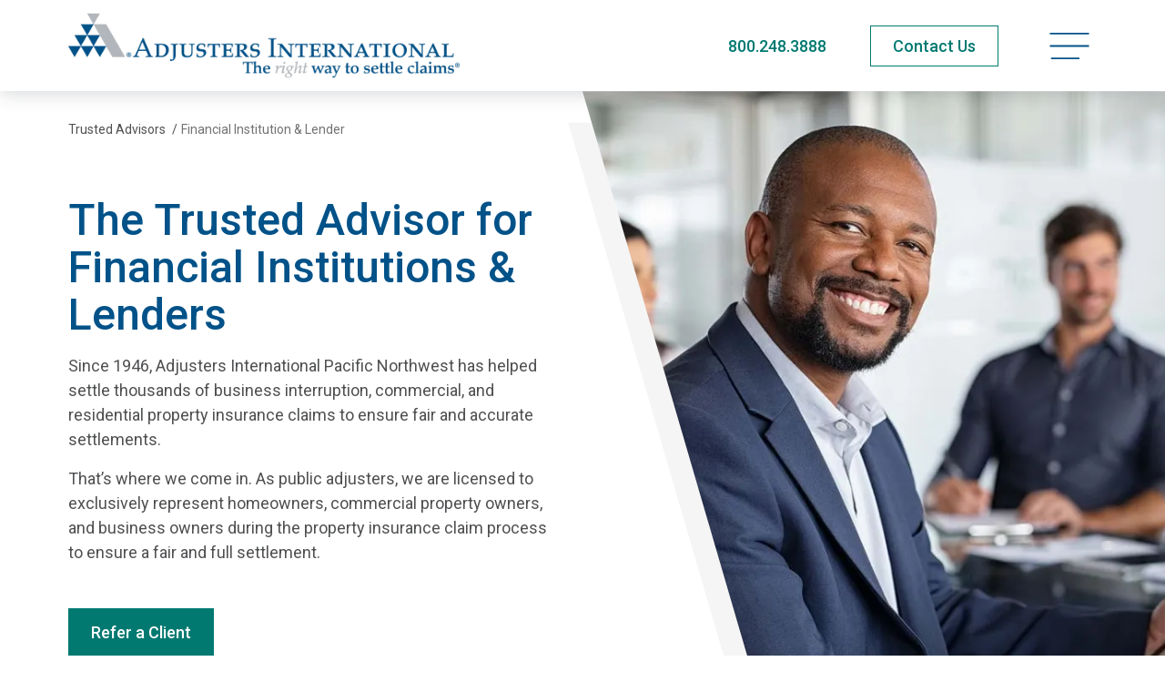

--- FILE ---
content_type: text/html; charset=utf-8
request_url: https://www.aipnw.com/trusted-advisors/financial-institution-and-lender/
body_size: 9789
content:
<!doctype html>
<html lang="en-US" class="_preload">

<head>
  <base href="https://www.aipnw.com/"><!--[if lte IE 6]></base><![endif]-->

  <meta charset="utf-8">
<meta http-equiv="x-ua-compatible" content="ie=edge">
<meta name="viewport" content="width=device-width, initial-scale=1, shrink-to-fit=no">


<link rel="preconnect" href="https://fonts.googleapis.com">
<link rel="preconnect" href="https://fonts.gstatic.com" crossorigin>


<link rel="stylesheet" media="print" onload="this.onload=null;this.removeAttribute('media');" href="https://fonts.googleapis.com/css2?family=Roboto:ital,wght@0,400;0,500;0,700;1,400;1,500;1,700&display=swap">


<noscript>
  <link rel="stylesheet" href="https://fonts.googleapis.com/css2?family=Roboto:ital,wght@0,400;0,500;0,700;1,400;1,500;1,700&display=swap">
</noscript>

<link rel="apple-touch-icon" sizes="180x180" href="/_resources/themes/adjusters/dist/favicon/apple-touch-icon.png">
<link rel="icon" type="image/png" sizes="32x32" href="/_resources/themes/adjusters/dist/favicon/favicon-32x32.png">
<link rel="icon" type="image/png" sizes="16x16" href="/_resources/themes/adjusters/dist/favicon/favicon-16x16.png">
<link rel="manifest" href="/_resources/themes/adjusters/dist/favicon/manifest.json">
<link rel="mask-icon" href="/_resources/themes/adjusters/dist/favicon/safari-pinned-tab.svg" color="#5bbad5">
<meta name="msapplication-TileColor" content="#ffffff">
<meta name="theme-color" content="#ffffff">
<meta name="apple-mobile-web-app-title" content="Adjusters International Pacific Northwest">


  <link rel="canonical" href="https://www.aipnw.com/trusted-advisors/financial-institution-and-lender/" />




  <title>We&#039;re Here For Financial Institutions | Adjusters International Pacific Northwest</title>
  <meta property="og:title" content="We&#039;re Here For Financial Institutions | Adjusters International Pacific Northwest" />
  <meta name="twitter:title" content="We&#039;re Here For Financial Institutions | Adjusters International Pacific Northwest">




  <meta name="description" content="If your clients are struggling with managing an insurance claim from property damage, we&#039;re here to help.">
  <meta property="og:description" content="If your clients are struggling with managing an insurance claim from property damage, we&#039;re here to help.">
  <meta name="twitter:description" content="If your clients are struggling with managing an insurance claim from property damage, we&#039;re here to help.">




  <meta property="og:image" content="https://www.aipnw.com/assets/Uploads/ai-pnw-meta.png.webp">
  <meta name="twitter:image" content="https://www.aipnw.com/assets/Uploads/ai-pnw-meta.png.webp">


<meta property="og:type" content="website">
<meta property="og:site_name" content="Adjusters International Pacific Northwest">




  <script type="application/ld+json">
    {
      "@context": "http://schema.org",
      "@type": "WebPage",
        "name": "We&#039;re Here For Financial Institutions",
      "description": "If your clients are struggling with managing an insurance claim from property damage, we&#039;re here to help.",
      "publisher": {
    "@context": "http:\/\/schema.org",
    "@type": "Organization",
    "identifier": "https:\/\/www.aipnw.com",
    "name": "Adjusters International Pacific Northwest",
    "url": "https:\/\/www.aipnw.com",
    "email": "info@aipnw.com",
    "telephone": "800.248.3888",
    "logo": "https:\/\/www.aipnw.com\/assets\/Uploads\/AIPNW.png.webp",
    "image": "https:\/\/www.aipnw.com\/assets\/Uploads\/ai-pnw-meta.png.webp",
    "address": {
        "@type": "PostalAddress",
        "streetAddress": "4300 36th Avenue W ",
        "addressLocality": "Seattle",
        "addressRegion": "WA",
        "addressCountry": "US",
        "postalCode": "98199"
    }
}
    }
  </script>

  <script type="application/ld+json">
    {
      "@context": "http://schema.org",
      "@type": "Service",
      "serviceType": "Public Adjuster"
    }
  </script>


  

  
    
      
  
    <script>
      (function (w, d, s, l, i) {
        w[l] = w[l] || [];
        w[l].push({
          'gtm.start': new Date().getTime(),
          event: 'gtm.js'
        });
        var f = d.getElementsByTagName(s)[0],
          j = d.createElement(s),
          dl = l != 'dataLayer' ? '&l=' + l : '';
        j.async = true;
        j.src =
          'https://www.googletagmanager.com/gtm.js?id=' + i + dl;
        f.parentNode.insertBefore(j, f);
      })(window, document, 'script', 'dataLayer', 'GTM-PPZCJP5');
    </script>
  


    

    

    
      <script type="text/javascript">
var _iub = _iub || [];
_iub.csConfiguration = {"countryDetection":true,"enableUspr":true,"gdprAppliesGlobally":false,"lang":"en","perPurposeConsent":true,"siteId":2386847,"cookiePolicyId":10825733, "banner":{ "acceptButtonDisplay":true,"closeButtonRejects":true,"customizeButtonDisplay":true,"explicitWithdrawal":true,"listPurposes":true,"position":"bottom","rejectButtonDisplay":true,"showPurposesToggles":true }};
</script>
<script type="text/javascript" src="//cs.iubenda.com/sync/2386847.js"></script>
<script type="text/javascript" src="//cdn.iubenda.com/cs/gpp/stub.js"></script>
<script type="text/javascript" src="//cdn.iubenda.com/cs/iubenda_cs.js" charset="UTF-8" async></script>
    

    

    <script>
      var dataLayer = window.dataLayer = window.dataLayer || [];
      dataLayer.push({
        'visitorIP': ''
      });

    </script>
  

  <script type="text/javascript">window.Adjusters = {"subsiteId":1};</script>
<link rel="stylesheet" type="text/css" href="/_resources/themes/adjusters/dist/elements-content-media.c3133f810c03244d70e1.css" />
<link rel="stylesheet" type="text/css" href="/_resources/themes/adjusters/dist/7518.44f019f5ff02d12e0d16.css" />
<link rel="stylesheet" type="text/css" href="/_resources/themes/adjusters/dist/app.24072f9d086d0bba53a8.css" />
</head>

<body class="pagetype-trustedadvisorpage page-financial-institution-and-lender page-subsite-1 font-sans antialiased text-black xl:text-lg " >

  
    
      
  <noscript>
    <iframe src="https://www.googletagmanager.com/ns.html?id=GTM-PPZCJP5" height="0" width="0"
      style="display:none;visibility:hidden">
    </iframe>
  </noscript>


    

    
  

  <span class="absolute top-0 scroll-pixel" aria-hidden="true"></span>

  <a href="/trusted-advisors/financial-institution-and-lender/#main-content" class="skip-link">Skip to main content</a>

  

  
    <header class="site-header">
  <div class="container">
    <div class="flex justify-between items-center py-3 xl:py-2 min-h-[65px] print:min-h-0 md:min-h-[90px] xl:min-h-[100px]">
      <a href="/" class="block w-56 md:w-80 site-logo xl:w-[430px] ">
        <span class="sr-only">Adjusters International Pacific Northwest</span>
        
          <img width="1020" height="200" alt="AIPNW" src="/assets/Uploads/AIPNW.png.webp" loading="lazy" />

        
      </a>

      <div class="flex items-center space-x-3 md:space-x-6 lg:space-x-12">
        
          <div class="hidden md:block">
            <a href="tel:+18002483888" class="text-secondary-hover print:text-2xl phone-link">800.248.3888</a>
          </div>

          <div class="md:hidden">
            <a href="tel:+18002483888" class="py-2 px-3 text-xs font-medium whitespace-nowrap border transition-colors phone-link hover:bg-blue hover:border-blue border-green text-green">Call Now</a>
          </div>
        

        
          <div class="hidden md:block print:!hidden">
            
              
  <a
    href="/contact/"
    class="btn btn-hollow-secondary py-2"
    
  >
    <span>Contact Us</span>
    
  </a>






















            
          </div>
        

        <button type="button" class="relative p-2 text-left text-primary-hover site-menu-open print:!hidden" data-current-page-id="831" >
          
            <span class="sr-only">Open navigation menu</span>
          
          
                <svg data-icon="bars" aria-hidden="true" fill="currentColor" viewBox="0 0 45 32" class="w-8 lg:w-9 xl:w-11">
                    <use xlink:href="/_resources/themes/adjusters/dist/spritemap.svg#sprite-bars"></use>
                </svg>
            
        </button>
      </div>
    </div>
  </div>
</header>

<nav class="site-menu" data-url="/_lazy/mainmenu">
  <button type="button" class="absolute top-0 right-0 p-4 w-16 h-16 site-menu-close text-primary-hover">
    <span class="sr-only">Close navigation menu</span>
    
                <svg data-icon="close" aria-hidden="true" fill="currentColor" viewBox="0 0 24 24" class="w-full">
                    <use xlink:href="/_resources/themes/adjusters/dist/spritemap.svg#sprite-close"></use>
                </svg>
            
  </button>

  <div class="site-menu-placeholder">
    <svg class="ai-loader ai-loader--centered" viewBox="0 0 50 50" aria-hidden="true">
      <circle class="path" cx="25" cy="25" r="20" fill="none" stroke-width="5"></circle>
    </svg>
  </div>
</nav>

<div class="site-menu-screen" aria-hidden="true"></div>

  

  <main id="main-content" class="site-wrapper">
    <article>
  
    <header class="page-header page-header-angled relative flex flex-col lg:block lg:min-h-[360px] xl:min-h-[440px] 2xl:min-h-[490px] ">
  <nav class=" text-sm pt-6 lg:pt-8 print:hidden ">
  <div class="container">
    <div class="lg:w-2/5 justify-between items-start md:flex">
      
        <ol class="flex items-center space-x-1 w-full whitespace-nowrap" itemscope itemtype="https://schema.org/BreadcrumbList">
          
  
    
      
        <li itemprop="itemListElement" itemscope itemtype="https://schema.org/ListItem">
          <a href="/trusted-advisors/" class="hover:underline" itemprop="item" itemtype="https://schema.org/WebPage"><span itemprop="name">Trusted Advisors</span></a>
          <span aria-hidden="true" class="ml-1">/</span>
          <meta itemprop="position" content="1" />
        </li>
      
    
  
    
      <li class="truncate overflow-ellipsis" itemprop="itemListElement" itemscope itemtype="https://schema.org/ListItem">
        <span class="opacity-80" itemprop="name">Financial Institution &amp; Lender</span>
        <meta itemprop="position" content="2" />
      </li>
    
  


        </ol>
      

      

      
    </div>
  </div>
</nav>


  
    <div class="relative order-first h-56 md:h-72 lg:absolute lg:top-0 lg:right-0 lg:w-[55%] lg:h-full xl:w-1/2 page-header-image">
      
  <img
    
      src="/assets/TrustedAdvisor/Trusted-Advisor-Financial-Institutions__FocusFillWyItMC4xOCIsIi0wLjc5IiwxMDI0LDcwMF0.jpg.webp"
    
    
    width="1024"
    height="700"
    srcset="https://www.aipnw.com/assets/TrustedAdvisor/Trusted-Advisor-Financial-Institutions__FocusFillWyItMC4xOCIsIi0wLjc5IiwxNDQwLDk4NF0.jpg.webp 1440w, https://www.aipnw.com/assets/TrustedAdvisor/Trusted-Advisor-Financial-Institutions__FocusFillWyItMC4xOCIsIi0wLjc5IiwxMjYwLDg2MV0.jpg.webp 1260w, https://www.aipnw.com/assets/TrustedAdvisor/Trusted-Advisor-Financial-Institutions__FocusFillWyItMC4xOCIsIi0wLjc5IiwxMDgwLDczOF0.jpg.webp 1080w, https://www.aipnw.com/assets/TrustedAdvisor/Trusted-Advisor-Financial-Institutions__FocusFillWyItMC4xOCIsIi0wLjc5Iiw2MjAsNDIzXQ.jpg.webp 620w, https://www.aipnw.com/assets/TrustedAdvisor/Trusted-Advisor-Financial-Institutions__FocusFillWyItMC4xOCIsIi0wLjc5IiwzMjAsMjE4XQ.jpg.webp 320w"
    sizes="(min-width: 1024px) 50vw, 100vw"
    style="object-position: 41% 11%; "
    alt="Adjusters International Financial Advisors"
    class="object-cover w-full h-full relative z-1 page-header-bg-image"
  />



      

      

      
    </div>
  

  <div class="container w-full">
    <div class="py-6 lg:w-[45%] xl:w-1/2 lg:py-12 lg:pr-8 xl:py-16 ">
      <h1 class="text-primary h1-slow">
        

        The Trusted Advisor for Financial Institutions & Lenders
      </h1>

      

      
        <div class="richtext wysiwyg page-header-lead-in max-w-2xl ">
          <p>Since 1946, Adjusters International Pacific Northwest has helped settle thousands of business interruption, commercial, and residential property insurance claims to ensure fair and accurate settlements.</p><p>That’s where we come in.&nbsp;As public adjusters, we are licensed to exclusively represent homeowners, commercial property owners, and business owners during the property insurance claim process to ensure a fair and full settlement.</p>
        </div>
      

      

      
      
        <div class="relative mt-8 z-1 page-header-actions">
          
            
  <div class="flex flex-col space-y-4 md:flex-row md:space-y-0 md:space-x-4 whitespace-nowrap btn-group ">
    
      


  <a
    href="/trusted-advisors/financial-institution-and-lender/#contact-form"
    class="btn btn-fill-secondary "
    data-scroll=""
    
  >
    <span>Refer a Client</span>
    
  </a>




















    
  </div>


          
        </div>
      
    </div>
  </div>
</header>

  

  
    
	   
  <section class="element-contentmedia element-section element-section--first as-media-left-fluid " id="e4470" data-scroll-offset="24" >
    
      

<div class="my-8 overflow-hidden md:my-16 xl:my-24 element-container" data-sr-group>
  <div class="container">
    <div class="items-start md:flex lg:items-center">
      <div class="media-container md:pull-left"  >
        <div class="content-media-slider">
          <div class="swiper swiper-overflow-visible">
            <div class="swiper-wrapper">
              
                <div class="swiper-slide">
                  
                    <div class="relative">

                      
                        <div class="absolute hidden w-full -translate-y-1/2 top-1/2 h-5/6 md:block md:-right-4 xl:-right-6 bg-gray-lightest" aria-hidden="true"></div>
                      

                      <div class="relative">
                        

                        
  <img
    
      src="/assets/ElementAssets/Public-Adjusters-Advantage__FocusFillWyIwLjA0IiwiLTAuNTYiLDc3MCw1MDVd.jpg.webp"
    
    loading="lazy"
    width="770"
    height="505"
    srcset="https://www.aipnw.com/assets/ElementAssets/Public-Adjusters-Advantage__FocusFillWyIwLjA0IiwiLTAuNTYiLDE0NDAsOTQ0XQ.jpg.webp 1440w, https://www.aipnw.com/assets/ElementAssets/Public-Adjusters-Advantage__FocusFillWyIwLjA0IiwiLTAuNTYiLDEyNjAsODI2XQ.jpg.webp 1260w, https://www.aipnw.com/assets/ElementAssets/Public-Adjusters-Advantage__FocusFillWyIwLjA0IiwiLTAuNTYiLDEwODAsNzA4XQ.jpg.webp 1080w, https://www.aipnw.com/assets/ElementAssets/Public-Adjusters-Advantage__FocusFillWyIwLjA0IiwiLTAuNTYiLDYyMCw0MDZd.jpg.webp 620w, https://www.aipnw.com/assets/ElementAssets/Public-Adjusters-Advantage__FocusFillWyIwLjA0IiwiLTAuNTYiLDMyMCwyMDld.jpg.webp 320w"
    sizes="(min-width: 768px) 50vw, 100vw"
    style="object-position: 52% 22%; "
    alt="Adjusters International Public Adjusters Advantage"
    class="w-full"
  />



                        
                      </div>
                    </div>
                  

                  
                </div>
              
            </div>

            
          </div>
        </div>
      </div>

      <div class="flex-shrink-0 mt-8 md:mt-0 md:w-1/2 content-container" data-sr="fade-content-up">
        
          <h2 class="text-primary h1-slow">Public Adjusters Can Give Your Clients an Advantage</h2>
        

        
          <div class="richtext wysiwyg">
            <p>As one of the nation’s largest and oldest public adjusting firms, Globe Midwest™ Adjusters International exclusively advocates for the insured.</p><p>Headquartered in Seattle, Washington, and with offices across the country, we are experienced with the types of natural disasters that strike our clients and the companies that insure them.</p>
          </div>
        

        
          <div class="mt-8">
            
  <div class="flex flex-col space-y-4 md:flex-row md:space-y-0 md:space-x-4 md:flex-wrap btn-group ">
    
      


  <a
    href="/trusted-advisors/financial-institution-and-lender/#contact-form"
    class="btn btn-fill-secondary "
    data-scroll=""
    
  >
    <span>Refer a Client</span>
    
  </a>




















    
  </div>


          </div>
        
      </div>
    </div>
  </div>
</div>

    
  </section>


    
	   
  <section class="element-separatedlistblock element-section as-single " id="e4463" data-scroll-offset="24" >
    
      <div class="my-8 md:my-16 xl:my-24 element-container">
  <div class="container">
    <div class="text-center">
      <h2 class="text-primary h1">Our Adjustment Services</h2>

      

      
    </div>

    <div class="mt-8 lg:mt-12" data-sr-group>
      <ul class="grid gap-6 ">
        
          <li class="flex items-center p-5 lg:p-6 lg:text-lg xl:py-8 xl:px-10 bg-gray-lightest lg:pr-16 xl:pr-32 " data-sr="fade-up">
            
                <svg data-icon="circle-check" aria-hidden="true" fill="currentColor" viewBox="0 0 48 48" class="w-7 h-7 xl:w-11 xl:h-11 text-blue flex-shrink-0 mr-4 xl:mr-6">
                    <use xlink:href="/_resources/themes/adjusters/dist/spritemap.svg#sprite-circle-check"></use>
                </svg>
            
            <span class="lg:text-lg xl:text-xl 2xl:text-2xl text-primary"><p>We meticulously review the insurance policy to identify compliance issues and hidden coverages within your borrower’s policy.</p></span>
          </li>
        
          <li class="flex items-center p-5 lg:p-6 lg:text-lg xl:py-8 xl:px-10 bg-gray-lightest lg:pr-16 xl:pr-32 " data-sr="fade-up">
            
                <svg data-icon="circle-check" aria-hidden="true" fill="currentColor" viewBox="0 0 48 48" class="w-7 h-7 xl:w-11 xl:h-11 text-blue flex-shrink-0 mr-4 xl:mr-6">
                    <use xlink:href="/_resources/themes/adjusters/dist/spritemap.svg#sprite-circle-check"></use>
                </svg>
            
            <span class="lg:text-lg xl:text-xl 2xl:text-2xl text-primary"><p>We work in conjunction with your borrower/asset manager (in case of an REO), to properly prepare, present, and negotiate the insurance claim with the insurance company.</p></span>
          </li>
        
          <li class="flex items-center p-5 lg:p-6 lg:text-lg xl:py-8 xl:px-10 bg-gray-lightest lg:pr-16 xl:pr-32 " data-sr="fade-up">
            
                <svg data-icon="circle-check" aria-hidden="true" fill="currentColor" viewBox="0 0 48 48" class="w-7 h-7 xl:w-11 xl:h-11 text-blue flex-shrink-0 mr-4 xl:mr-6">
                    <use xlink:href="/_resources/themes/adjusters/dist/spritemap.svg#sprite-circle-check"></use>
                </svg>
            
            <span class="lg:text-lg xl:text-xl 2xl:text-2xl text-primary"><p>With the region’s largest and most experienced team of senior adjusters, CPAs, building estimators, and content appraisers, Adjusters International Pacific Northwest has the resources to correctly value the asset’s value.</p></span>
          </li>
        
      </ul>
    </div>
  </div>
</div>

    
  </section>


    
	   
  <section class="element-callout element-section element-section--last as-blue-bg " id="e4464" data-scroll-offset="24" >
    
      <div class="my-8 md:my-16 xl:my-24" data-sr-group>
  <div class="container">
    <div class="px-6 py-8 lg:py-12 text-white bg-blue drop-shadow-deep">
      <div class="mx-auto text-center md:px-16 xl:max-w-[100ch] richtext wysiwyg h4" data-sr="fade-up">
        <p><em><strong>The insurance company will have adjusters and experts representing their interest, so your client should have an advocate working and advocating on their behalf. Your client will then be able to focus on their recovery from the devastation of the loss and not on the complicated and stressful claim process.</strong></em></p>
      </div>
    </div>
  </div>
</div>

    
  </section>


    



  <section id="contact-form" class="my-8 md:my-16 xl:my-24" data-scroll-offset="32">
    <div class="container">
      
        <div class="mx-auto max-w-2xl text-center">
          
            <h2 class="text-primary h1">Start the Conversation</h2>
          

          
            <div class="richtext wysiwyg">
              <p>We are here to help you and your client with any questions you may have.</p>
            </div>
          

          <div class="text-gray text-base">( * ) indicates required field</div>

        </div>
      

      <div class="mx-auto mt-8 max-w-4xl form-messages-center">
        <form id="ContactForm_ContactForm" action="/trusted-advisors/financial-institution-and-lender/ContactForm" method="POST" enctype="application/x-www-form-urlencoded" class="styled-form contact-form contact-form-1" data-form-scroll="data-form-scroll" data-form-ajax="data-form-ajax" data-hide-on-submit="data-hide-on-submit" autocomplete="off" novalidate>
  <fieldset class="form-content">
    

    <div class="grid gap-4 md:grid-cols-2 md:gap-6">
      <div id="ContactForm_ContactForm_FirstName_Holder" class="field text form-field-wrapper" >
  <div class="form-field">
    
      <label for="ContactForm_ContactForm_FirstName">
        <span>
          First Name
        </span>
      </label>
    

    <input type="text" name="FirstName" class="text" id="ContactForm_ContactForm_FirstName" placeholder="First Name" title="First Name" />
  </div>

  
  
  
</div>

      <div id="ContactForm_ContactForm_LastName_Holder" class="field text form-field-wrapper" >
  <div class="form-field">
    
      <label for="ContactForm_ContactForm_LastName">
        <span>
          Last Name
        </span>
      </label>
    

    <input type="text" name="LastName" class="text" id="ContactForm_ContactForm_LastName" placeholder="Last Name" title="Last Name" />
  </div>

  
  
  
</div>

      <div id="ContactForm_ContactForm_Email_Holder" class="field email text form-field-wrapper" data-required="true">
  <div class="form-field">
    
      <label for="ContactForm_ContactForm_Email">
        <span>
          Email
        </span>
      </label>
    

    <input type="email" name="Email" class="email text" id="ContactForm_ContactForm_Email" required="required" aria-required="true" placeholder="Email *" title="Email" />
  </div>

  
  
  
</div>

      <div id="ContactForm_ContactForm_Phone_Holder" class="field text form-field-wrapper" >
  <div class="form-field">
    
      <label for="ContactForm_ContactForm_Phone">
        <span>
          Phone
        </span>
      </label>
    

    <input type="tel" name="Phone" class="text" id="ContactForm_ContactForm_Phone" placeholder="Phone" title="Telephone" />
  </div>

  
  
  
</div>

      <div id="ContactForm_ContactForm_Address1_Holder" class="field text form-field-wrapper" >
  <div class="form-field">
    
      <label for="ContactForm_ContactForm_Address1">
        <span>
          Address 1
        </span>
      </label>
    

    <input type="text" name="Address1" class="text" id="ContactForm_ContactForm_Address1" placeholder="Address 1" title="Address 1" />
  </div>

  
  
  
</div>

      <div id="ContactForm_ContactForm_Address2_Holder" class="field text form-field-wrapper" >
  <div class="form-field">
    
      <label for="ContactForm_ContactForm_Address2">
        <span>
          Address 2
        </span>
      </label>
    

    <input type="text" name="Address2" class="text" id="ContactForm_ContactForm_Address2" placeholder="Address 2" title="Address 2" />
  </div>

  
  
  
</div>

    </div>

    <div class="grid gap-4 mt-4 md:grid-cols-12 md:gap-6 md:mt-6">
      <div class="md:col-span-12 xl:col-span-6">
        <div id="ContactForm_ContactForm_City_Holder" class="field text form-field-wrapper" >
  <div class="form-field">
    
      <label for="ContactForm_ContactForm_City">
        <span>
          City
        </span>
      </label>
    

    <input type="text" name="City" class="text" id="ContactForm_ContactForm_City" placeholder="City" title="City" />
  </div>

  
  
  
</div>

      </div>

      <div class="md:col-span-8 xl:col-span-4">
        <div id="ContactForm_ContactForm_State_Holder" class="field statedropdown dropdown js-dropdown form-field-wrapper" >
  <div class="form-field">
    
      <label for="ContactForm_ContactForm_State">
        <span>
          State/Province/Territory
        </span>
      </label>
    

    <select name="State" class="statedropdown dropdown js-dropdown" id="ContactForm_ContactForm_State" title="State/Province/Territory">

	<option value=""
		 selected="selected"
		
		>State/Province/Territory
	</option>

	<option value="Alabama"
		
		
		>Alabama
	</option>

	<option value="Alaska"
		
		
		>Alaska
	</option>

	<option value="Arizona"
		
		
		>Arizona
	</option>

	<option value="Arkansas"
		
		
		>Arkansas
	</option>

	<option value="California"
		
		
		>California
	</option>

	<option value="Colorado"
		
		
		>Colorado
	</option>

	<option value="Connecticut"
		
		
		>Connecticut
	</option>

	<option value="Delaware"
		
		
		>Delaware
	</option>

	<option value="District of Columbia"
		
		
		>District of Columbia
	</option>

	<option value="Florida"
		
		
		>Florida
	</option>

	<option value="Georgia"
		
		
		>Georgia
	</option>

	<option value="Hawaii"
		
		
		>Hawaii
	</option>

	<option value="Idaho"
		
		
		>Idaho
	</option>

	<option value="Illinois"
		
		
		>Illinois
	</option>

	<option value="Indiana"
		
		
		>Indiana
	</option>

	<option value="Iowa"
		
		
		>Iowa
	</option>

	<option value="Kansas"
		
		
		>Kansas
	</option>

	<option value="Kentucky"
		
		
		>Kentucky
	</option>

	<option value="Louisiana"
		
		
		>Louisiana
	</option>

	<option value="Maine"
		
		
		>Maine
	</option>

	<option value="Maryland"
		
		
		>Maryland
	</option>

	<option value="Massachusetts"
		
		
		>Massachusetts
	</option>

	<option value="Michigan"
		
		
		>Michigan
	</option>

	<option value="Minnesota"
		
		
		>Minnesota
	</option>

	<option value="Mississippi"
		
		
		>Mississippi
	</option>

	<option value="Missouri"
		
		
		>Missouri
	</option>

	<option value="Montana"
		
		
		>Montana
	</option>

	<option value="Nebraska"
		
		
		>Nebraska
	</option>

	<option value="Nevada"
		
		
		>Nevada
	</option>

	<option value="New Hampshire"
		
		
		>New Hampshire
	</option>

	<option value="New Jersey"
		
		
		>New Jersey
	</option>

	<option value="New Mexico"
		
		
		>New Mexico
	</option>

	<option value="New York (Metro NYC/Long Island)"
		
		
		>New York (Metro NYC/Long Island)
	</option>

	<option value="New York (Upstate)"
		
		
		>New York (Upstate)
	</option>

	<option value="North Carolina"
		
		
		>North Carolina
	</option>

	<option value="North Dakota"
		
		
		>North Dakota
	</option>

	<option value="Ohio"
		
		
		>Ohio
	</option>

	<option value="Oklahoma"
		
		
		>Oklahoma
	</option>

	<option value="Oregon"
		
		
		>Oregon
	</option>

	<option value="Pennsylvania"
		
		
		>Pennsylvania
	</option>

	<option value="Puerto Rico"
		
		
		>Puerto Rico
	</option>

	<option value="Rhode Island"
		
		
		>Rhode Island
	</option>

	<option value="South Carolina"
		
		
		>South Carolina
	</option>

	<option value="South Dakota"
		
		
		>South Dakota
	</option>

	<option value="Tennessee"
		
		
		>Tennessee
	</option>

	<option value="Texas"
		
		
		>Texas
	</option>

	<option value="Utah"
		
		
		>Utah
	</option>

	<option value="Vermont"
		
		
		>Vermont
	</option>

	<option value="Virginia"
		
		
		>Virginia
	</option>

	<option value="Washington"
		
		
		>Washington
	</option>

	<option value="West Virginia"
		
		
		>West Virginia
	</option>

	<option value="Wisconsin"
		
		
		>Wisconsin
	</option>

	<option value="Wyoming"
		
		
		>Wyoming
	</option>

	<option value="CA-British Columbia"
		
		
		>CA-British Columbia
	</option>

	<option value="CA-Alberta"
		
		
		>CA-Alberta
	</option>

	<option value="CA-Manitoba"
		
		
		>CA-Manitoba
	</option>

	<option value="CA-New Brunswick"
		
		
		>CA-New Brunswick
	</option>

	<option value="CA-Northwest Territories"
		
		
		>CA-Northwest Territories
	</option>

	<option value="CA-Nova Scotia"
		
		
		>CA-Nova Scotia
	</option>

	<option value="CA-Ontario"
		
		
		>CA-Ontario
	</option>

	<option value="CA-Quebec"
		
		
		>CA-Quebec
	</option>

	<option value="CA-Saskatchewan"
		
		
		>CA-Saskatchewan
	</option>

	<option value="CA-Yukon Territory"
		
		
		>CA-Yukon Territory
	</option>

	<option value="Other"
		
		
		>Other
	</option>

</select>
  </div>

  
  
  
</div>

      </div>

      <div class="md:col-span-4 xl:col-span-2">
        <div id="ContactForm_ContactForm_Zip_Holder" class="field text form-field-wrapper" >
  <div class="form-field">
    
      <label for="ContactForm_ContactForm_Zip">
        <span>
          Zip
        </span>
      </label>
    

    <input type="text" name="Zip" class="text" id="ContactForm_ContactForm_Zip" placeholder="Zip" title="Zip" data-parsley-type="digits" maxlength="5" minlength="5" data-parsley-minlength="5" data-parsley-maxlength="5" data-parsley-error-message="Please enter a valid zip code" />
  </div>

  
  
  
</div>

      </div>
    </div>

    <div class="grid gap-4 mt-4 md:gap-6 md:mt-6">
      <div id="ContactForm_ContactForm_Topic_Holder" class="field dropdown js-dropdown form-field-wrapper" >
  <div class="form-field">
    
      <label for="ContactForm_ContactForm_Topic">
        <span>
          Topic
        </span>
      </label>
    

    <select name="Topic" class="dropdown js-dropdown" id="ContactForm_ContactForm_Topic" title="Topic">

	<option value=""
		 selected="selected"
		
		>Topic
	</option>

	<option value="Wildfire Help"
		
		
		>Wildfire Help
	</option>

	<option value="COVID-19 Business Interruption"
		
		
		>COVID-19 Business Interruption
	</option>

	<option value="Learn about our public adjusting services"
		
		
		>Learn about our public adjusting services
	</option>

	<option value="Learn about our FEMA consulting services"
		
		
		>Learn about our FEMA consulting services
	</option>

	<option value="Report a technical issue with the website"
		
		
		>Report a technical issue with the website
	</option>

	<option value="Other"
		
		
		>Other
	</option>

</select>
  </div>

  
  
  
</div>

      <div id="ContactForm_ContactForm_Comments_Holder" class="field textarea form-field-wrapper" >
  <div class="form-field">
    
      <label for="ContactForm_ContactForm_Comments">
        <span>
          Additional Comments or Questions
        </span>
      </label>
    

    <textarea name="Comments" class="textarea" id="ContactForm_ContactForm_Comments" placeholder="Additional Comments or Questions" title="Comments" rows="5" cols="20"></textarea>
  </div>

  
  
  
</div>

    </div>

    
      <div class="mt-4 md:mt-6">
        <div id="ContactForm_ContactForm_ScheduleAppointment_Holder" class="field checkbox">
	<input type="checkbox" name="ScheduleAppointment" value="1" class="checkbox" id="ContactForm_ContactForm_ScheduleAppointment" />
    <label class="right" for="ContactForm_ContactForm_ScheduleAppointment">I am interested in scheduling an appointment</label>
	
	
</div>

      </div>
    

    <div id="ContactForm_ContactForm_WebField_Holder" class="field text sr-only form-field-wrapper" >
  <div class="form-field">
    
      <label for="ContactForm_ContactForm_WebField">
        <span>
          If you are seeing this, do not fill in
        </span>
      </label>
    

    <input type="text" name="WebField" class="text sr-only" id="ContactForm_ContactForm_WebField" />
  </div>

  
  
  
</div>


    

    
      <input type="hidden" name="OfficeID" value="0" class="hidden" id="ContactForm_ContactForm_OfficeID" />
    
      <input type="hidden" name="SubsiteID" value="1" class="hidden" id="ContactForm_ContactForm_SubsiteID" />
    
      <input type="hidden" name="Source" value="Trusted Advisor" class="hidden" id="ContactForm_ContactForm_Source" />
    
      <input type="hidden" name="BackURL" value="/trusted-advisors/financial-institution-and-lender" class="hidden" id="ContactForm_ContactForm_BackURL" />
    
      <input type="hidden" name="CurrentURL" value="trusted-advisors/financial-institution-and-lender" class="hidden" id="ContactForm_ContactForm_CurrentURL" />
    
      <input type="hidden" name="SecurityID" value="b2cbca2287184f7fb9ebd23d600fe47851609f23" class="hidden" id="ContactForm_ContactForm_SecurityID" />
    
  </fieldset>

  <div class="hidden mt-4 font-medium md:mt-8 form-messages richtext"></div>

  

  
    <div class="mx-auto mt-8 text-center md:mt-10 form-actions form-content">
      
        <button type="submit" name="action_submit" value="Submit" class="action btn btn-fill-secondary w-full" id="ContactForm_ContactForm_action_submit">
		<span>Submit</span>
	</button>
      
    </div>
  
</form>

      </div>
    </div>
  </section>
</article>

  </main>

  
    <footer class="relative text-base site-footer">
  <div class="absolute inset-0 pointer-events-none bg-gradient-gray print:!hidden " aria-hidden="true"></div>

  

  
  
    <div class="container">
      <div class="relative py-8 md:py-16">
        <div class="items-start md:flex lg:flex-wrap print:flex-nowrap">
          <address class="flex items-start md:w-1/2 lg:w-1/3">
            <a href="https://www.aipnw.com/" class="block flex-shrink-0 w-20">
              <span class="sr-only">Adjusters International Pacific Northwest</span>
              <img src="/_resources/themes/adjusters/dist/images/site-logo-small.svg" alt="Adjusters International Pacific Northwest" width="96" height="67" loading="lazy">
            </a>

            <div class="ml-6">
              <div class="text-sm md:text-base">
                <strong></strong><br>
                
                  4300 36th Avenue W<br>
                
                
                  Seattle, WA 98199
                
                
                  <br>United States
                
              </div>

              
                <div class="mt-3">
                  <a href="tel:+18002483888" class="text-lg font-bold text-secondary-hover phone-link">
                    800.248.3888
                  </a>
                </div>
              

              
                <div class="mt-5 print:!hidden">
                  
                    
  <a
    href="/contact/"
    class="btn btn-hollow-secondary px-10"
    
  >
    <span>Contact Us</span>
    
  </a>






















                  
                </div>
              
            </div>
          </address>

          <div class="justify-between items-start mt-8 md:mt-0 lg:flex lg:flex-1 lg:pl-8 xl:pl-16 print:justify-end">
            <div class="grid flex-shrink-0 grid-cols-2 gap-4 xl:gap-8 print:!hidden xl:w-[360px]">
              
                <ul>
                  
                    
                      <li>
                        <a href="/disclaimer/" title="Disclaimer"  class="hover:underline text-sm sm-down:h-8 md:text-base inline-block" >
  
    Disclaimer
  
</a>

                      </li>
                    
                      <li>
                        <a href="/accessibility/" title="Accessibility"  class="hover:underline text-sm sm-down:h-8 md:text-base inline-block" >
  
    Accessibility
  
</a>

                      </li>
                    
                      <li>
                        <a href="/privacy-policy/" title="Privacy Policy"  class="hover:underline text-sm sm-down:h-8 md:text-base inline-block" >
  
    Privacy Policy
  
</a>

                      </li>
                    
                      <li>
                        <a href="/cookie-policy/" title="Cookie Policy"  class="hover:underline text-sm sm-down:h-8 md:text-base inline-block" >
  
    Cookie Policy
  
</a>

                      </li>
                    
                  

                  
                    <li>
                      <a href="/trusted-advisors/financial-institution-and-lender/#" onclick="javascript:void(0)" class="flex gap-1 items-start text-sm whitespace-nowrap md:text-base hover:underline iubenda-cs-preferences-link sm-down:h-8">
                        <span>Your Privacy Choices</span>
                        <img src="/_resources/themes/adjusters/dist/images/privacy-options.svg" alt="Privacy badge" aria-hidden="true" class="relative top-1 w-6 md:top-1.5">
                      </a>
                    </li>
                    <li>
                      <a href="/trusted-advisors/financial-institution-and-lender/#" onclick="javascript:void(0)" class="inline-block text-sm md:text-base hover:underline iubenda-cs-uspr-link sm-down:h-8">Notice at Collection</a>
                    </li>
                  
                </ul>
              

              
                
                  <ul>
                    
                      <li>
                        <a href="/sitemap/" title="Sitemap"  class="hover:underline text-sm sm-down:h-8 md:text-base inline-block" >
  
    Sitemap
  
</a>

                      </li>
                    
                      <li>
                        <a href="https://intranet.adjustersinternational.com/" title="Employee Login"  class="hover:underline text-sm sm-down:h-8 md:text-base inline-block" target="_blank" rel="noopener noreferrer">
  
    Employee Login
  
</a>

                      </li>
                    
                      <li>
                        <a href="/about/careers/" title="Careers"  class="hover:underline text-sm sm-down:h-8 md:text-base inline-block" >
  
    Careers
  
</a>

                      </li>
                    
                  </ul>
                
              
            </div>

            
              <div class="mt-12 lg:pl-8 lg:mt-2 xl:pr-4 print:mt-0">
                <div class="flex flex-wrap gap-x-3 gap-y-4 justify-center md:gap-6 lg:justify-end">
                  
                    <div class="flex justify-center items-center">
                      
                        <a href="https://www.napia.com/" target="_blank" rel="noopener noreferrer" class="inline-block hover:opacity-70">
                      
                        <img width="131" height="130" alt="NAPIA Logo" src="/assets/Memberships/napia__ScaleMaxHeightWzEzMF0.png.webp" loading="lazy" class="w-auto max-w-[100px] max-h-[65px] m-auto print:max-h-[30px]" />

                      
                        </a>
                      
                    </div>
                  
                    <div class="flex justify-center items-center">
                      
                        <a href="https://uphelp.org/" target="_blank" rel="noopener noreferrer" class="inline-block hover:opacity-70">
                      
                        <img width="128" height="130" alt="UP Supporter 2023" src="/assets/ElementAssets/UP-Supporter-2023__ScaleMaxHeightWzEzMF0.png.webp" loading="lazy" class="w-auto max-w-[100px] max-h-[65px] m-auto print:max-h-[30px]" />

                      
                        </a>
                      
                    </div>
                  
                </div>
              </div>
            
          </div>
        </div>

        <div class="items-start pt-8 mt-8 border-t md:flex">
          
            <div class="md:flex-1 md:order-last md:pl-6 print:!hidden">
              <ul class="flex space-x-5 md:justify-end">
                
                  <li>
                    <a href="https://www.facebook.com/aipnw" class="block transition-colors hover:text-blue" target="_blank" rel="noopener noreferrer" aria-label="Facebook">
                      <span class="sr-only">Facebook</span>
                      
                <svg data-icon="facebook" aria-hidden="true" fill="currentColor" viewBox="0 0 28 28" class="h-6">
                    <use xlink:href="/_resources/themes/adjusters/dist/spritemap.svg#sprite-facebook"></use>
                </svg>
            
                    </a>
                  </li>
                
                  <li>
                    <a href="https://twitter.com/AIPNWHQ" class="block transition-colors hover:text-blue" target="_blank" rel="noopener noreferrer" aria-label="Twitter">
                      <span class="sr-only">Twitter</span>
                      
                <svg data-icon="twitter" aria-hidden="true" fill="currentColor" viewBox="0 0 30 24" class="h-6">
                    <use xlink:href="/_resources/themes/adjusters/dist/spritemap.svg#sprite-twitter"></use>
                </svg>
            
                    </a>
                  </li>
                
                  <li>
                    <a href="https://www.linkedin.com/company/aipnw/" class="block transition-colors hover:text-blue" target="_blank" rel="noopener noreferrer" aria-label="LinkedIn">
                      <span class="sr-only">LinkedIn</span>
                      
                <svg data-icon="linkedin" aria-hidden="true" fill="currentColor" viewBox="0 0 20 21" class="h-6">
                    <use xlink:href="/_resources/themes/adjusters/dist/spritemap.svg#sprite-linkedin"></use>
                </svg>
            
                    </a>
                  </li>
                
                  <li>
                    <a href="https://www.youtube.com/aipnw" class="block transition-colors hover:text-blue" target="_blank" rel="noopener noreferrer" aria-label="YouTube">
                      <span class="sr-only">YouTube</span>
                      
                <svg data-icon="youtube" aria-hidden="true" fill="currentColor" viewBox="0 0 36 26" class="h-6">
                    <use xlink:href="/_resources/themes/adjusters/dist/spritemap.svg#sprite-youtube"></use>
                </svg>
            
                    </a>
                  </li>
                
              </ul>
            </div>
          

          <div class="mt-6 text-xs md:mt-0 md:w-3/5 md:text-sm">
            <strong>Licensed Public Adjusters</strong><br>
            &copy; 2026 Adjusters International, LTD. All Rights Reserved.
          </div>
        </div>
      </div>
    </div>
  
</footer>

  

  

  
  



  
    

    
      
        
          
            <script class="what-converts-tag" src="https://scripts.iconnode.com/69081.js"></script>
          
        
      
    
  
<script type="application/javascript" src="/_resources/themes/adjusters/dist/runtime.1edde099195c67e7d736.js"></script>
<script type="application/javascript" src="/_resources/themes/adjusters/dist/elements-content-media.040c9e072a96bbfe868a.js"></script>
<script type="application/javascript" src="/_resources/themes/adjusters/dist/9902.c620be3efbd929cbc357.js"></script>
<script type="application/javascript" src="/_resources/themes/adjusters/dist/9765.a166490049c72ec91015.js"></script>
<script type="application/javascript" src="/_resources/themes/adjusters/dist/7630.e3e5fb460cb4f02236d0.js"></script>
<script type="application/javascript" src="/_resources/themes/adjusters/dist/1541.6546a888aff5557f147c.js"></script>
<script type="application/javascript" src="/_resources/themes/adjusters/dist/components-styled-form.ba1b4a8a3d5cc9570c17.js"></script>
<script type="application/javascript" src="/_resources/themes/adjusters/dist/6358.15617434462d04a60383.js"></script>
<script type="application/javascript" src="/_resources/themes/adjusters/dist/9092.0cfe4774243e82c95615.js"></script>
<script type="application/javascript" src="/_resources/themes/adjusters/dist/5831.0b1a3dc2e5cb37c04833.js"></script>
<script type="application/javascript" src="/_resources/themes/adjusters/dist/app.54f1b00e31153cd2c171.js"></script>
</body>
</html>





--- FILE ---
content_type: text/css; charset=utf-8
request_url: https://www.aipnw.com/_resources/themes/adjusters/dist/elements-content-media.c3133f810c03244d70e1.css
body_size: -40
content:
.element-contentmedia.as-media-left .media-container{flex-shrink:0}@media (min-width:768px),print{.element-contentmedia.as-media-left .media-container{padding-right:3rem;width:50%}}@media (min-width:1280px){.element-contentmedia.as-media-left .media-container{padding-right:4rem}}@media (min-width:1024px),print{.element-contentmedia.as-media-left .content-container{padding-left:2rem;padding-right:2rem}}@media (min-width:1280px){.element-contentmedia.as-media-left .content-container{padding-left:3rem;padding-right:3rem}}@media (min-width:1536px){.element-contentmedia.as-media-left .content-container{padding-left:4rem;padding-right:5rem}}@media (min-width:768px),print{.element-contentmedia.as-media-left-fluid .media-container{max-width:50vw;padding-right:3.5rem}}@media (min-width:1280px){.element-contentmedia.as-media-left-fluid .media-container{padding-right:6rem}}@media (min-width:1536px){.element-contentmedia.as-media-left-fluid .media-container{padding-right:9rem}}.element-contentmedia.as-media-right .media-container{flex-shrink:0}@media (min-width:768px),print{.element-contentmedia.as-media-right .media-container{order:9999;padding-left:3rem;width:50%}}@media (min-width:1280px){.element-contentmedia.as-media-right .media-container{padding-left:4rem}}.element-contentmedia.as-media-right .content-container{padding-left:0}@media (min-width:1024px),print{.element-contentmedia.as-media-right .content-container{padding-right:2rem}}@media (min-width:1280px){.element-contentmedia.as-media-right .content-container{padding-right:3rem}}@media (min-width:1536px){.element-contentmedia.as-media-right .content-container{padding-right:4rem}}@media (min-width:768px),print{.element-contentmedia.as-media-right-fluid .media-container{max-width:50vw;order:9999;padding-left:3.5rem}}@media (min-width:1280px){.element-contentmedia.as-media-right-fluid .media-container{padding-left:6rem}}@media (min-width:1536px){.element-contentmedia.as-media-right-fluid .media-container{padding-left:9rem}}
/*# sourceMappingURL=elements-content-media.c3133f810c03244d70e1.css.map*/

--- FILE ---
content_type: text/css; charset=utf-8
request_url: https://www.aipnw.com/_resources/themes/adjusters/dist/7518.44f019f5ff02d12e0d16.css
body_size: 4364
content:
.styled-form{font-size:1rem;line-height:1.5rem}.styled-form input,.styled-form textarea{--tw-border-opacity:1;--tw-bg-opacity:1;--tw-text-opacity:1;appearance:none;background-color:rgb(255 255 255/var(--tw-bg-opacity));border-color:rgb(207 202 202/var(--tw-border-opacity));border-width:1px;color:rgb(79 80 82/var(--tw-text-opacity));display:block;padding:1rem 1.25rem;width:100%}.styled-form input::placeholder,.styled-form textarea::placeholder{--tw-placeholder-opacity:1;color:rgb(115 115 115/var(--tw-placeholder-opacity))}.styled-form input.has-error,.styled-form textarea.has-error{--tw-border-opacity:1;border-color:rgb(220 38 38/var(--tw-border-opacity))}.styled-form input:focus,.styled-form textarea:focus{--tw-border-opacity:1;border-color:rgb(115 115 115/var(--tw-border-opacity))}.styled-form select.js-dropdown{height:58px}.styled-form .js-dropdown .edd-root{--tw-border-opacity:1;border-color:rgb(207 202 202/var(--tw-border-opacity));border-width:1px}.styled-form .js-dropdown .edd-root:not(.edd-root-has-value){--tw-text-opacity:1;color:rgb(115 115 115/var(--tw-text-opacity))}.styled-form .js-dropdown .edd-head{padding-bottom:1rem;padding-left:1.25rem;padding-top:1rem}.styled-form .js-dropdown.has-error .edd-root{--tw-border-opacity:1;border-color:rgb(220 38 38/var(--tw-border-opacity))}.styled-form .field.dropdown .form-field-label,.styled-form .field.dropdown .form-field>label,.styled-form .field.text .form-field-label,.styled-form .field.text .form-field>label,.styled-form .field.textarea .form-field-label,.styled-form .field.textarea .form-field>label{clip:rect(0,0,0,0);border-width:0;height:1px;margin:-1px;overflow:hidden;padding:0;position:absolute;white-space:nowrap;width:1px}.styled-form .field.optionset .form-field>label,.styled-form .field.optionset>label{font-weight:500}.styled-form .form-field-description{font-size:1rem;font-style:italic;line-height:1.5rem;margin-top:.5rem}.styled-form .field ul.optionset{margin-top:.25rem}.styled-form .field.checkboxset li{margin-bottom:.25rem;margin-top:.25rem}@media (min-width:768px),print{.styled-form .field.optionset .form-field>ul{display:flex}.styled-form .field.optionset .form-field>ul>:not([hidden])~:not([hidden]){--tw-space-x-reverse:0;margin-left:calc(1rem*(1 - var(--tw-space-x-reverse)));margin-right:calc(1rem*var(--tw-space-x-reverse))}}.styled-form .field.checkbox label,.styled-form .field.checkboxset li label{--tw-text-opacity:1;align-items:baseline;color:rgb(0 82 136/var(--tw-text-opacity));cursor:pointer;display:inline-flex;position:relative;transition-duration:.15s;transition-property:color,background-color,border-color,text-decoration-color,fill,stroke;transition-timing-function:cubic-bezier(.4,0,.2,1)}.styled-form .field.checkbox label:hover,.styled-form .field.checkboxset li label:hover{--tw-text-opacity:1;color:rgb(1 121 113/var(--tw-text-opacity))}.styled-form .field.checkbox label:before,.styled-form .field.checkboxset li label:before{--tw-border-opacity:1;--tw-bg-opacity:1;background-color:rgb(255 255 255/var(--tw-bg-opacity));border-color:rgb(207 202 202/var(--tw-border-opacity));border-radius:.25rem;border-width:1px;flex-shrink:0;height:1.25rem;margin-right:.75rem;position:relative;top:.25em;width:1.25rem}@media (min-width:1280px){.styled-form .field.checkbox label:before,.styled-form .field.checkboxset li label:before{height:1.5rem;top:.4em;width:1.5rem}}.styled-form .field.checkbox label:before,.styled-form .field.checkboxset li label:before{content:""}.styled-form .field.checkbox input[type=checkbox],.styled-form .field.checkboxset li input[type=checkbox]{position:absolute;visibility:hidden;width:0}.styled-form .field.checkbox input[type=checkbox]:checked~label:before,.styled-form .field.checkboxset li input[type=checkbox]:checked~label:before{--tw-border-opacity:1;background-image:url("data:image/svg+xml;charset=utf-8,%3Csvg viewBox='0 0 13 10' fill='none' xmlns='http://www.w3.org/2000/svg'%3E%3Cpath d='M12.581.429A1.454 1.454 0 0 0 10.995.11a1.44 1.44 0 0 0-.471.318L4.438 6.486l-1.95-1.964a1.456 1.456 0 1 0-2.07 2.049l2.978 3a1.454 1.454 0 0 0 2.057.004l7.122-7.084a1.467 1.467 0 0 0 .01-2.055l-.003-.007Z' fill='%23017971'/%3E%3C/svg%3E");background-position:50%;background-repeat:no-repeat;background-size:60%;border-color:rgb(1 121 113/var(--tw-border-opacity))}.styled-form .field.checkbox.has-error .form-field-message.bad,.styled-form .field.checkboxset li.has-error .form-field-message.bad{margin-left:1rem;padding-left:14px}.styled-form .field.optionset:not(.checkboxset) .middleColumn .even:not(:first-child),.styled-form .field.optionset:not(.checkboxset) .middleColumn .odd:not(:first-child),.styled-form .field.optionset:not(.checkboxset) .middleColumn li:not(:first-child),.styled-form .field.optionset:not(.checkboxset) .optionset .even:not(:first-child),.styled-form .field.optionset:not(.checkboxset) .optionset .odd:not(:first-child),.styled-form .field.optionset:not(.checkboxset) .optionset li:not(:first-child),.styled-form .field.userformsoptionset .middleColumn .even:not(:first-child),.styled-form .field.userformsoptionset .middleColumn .odd:not(:first-child),.styled-form .field.userformsoptionset .middleColumn li:not(:first-child),.styled-form .field.userformsoptionset .optionset .even:not(:first-child),.styled-form .field.userformsoptionset .optionset .odd:not(:first-child),.styled-form .field.userformsoptionset .optionset li:not(:first-child){margin-top:.5rem}.styled-form .field.optionset:not(.checkboxset) .middleColumn .even label,.styled-form .field.optionset:not(.checkboxset) .middleColumn .odd label,.styled-form .field.optionset:not(.checkboxset) .middleColumn li label,.styled-form .field.optionset:not(.checkboxset) .optionset .even label,.styled-form .field.optionset:not(.checkboxset) .optionset .odd label,.styled-form .field.optionset:not(.checkboxset) .optionset li label,.styled-form .field.userformsoptionset .middleColumn .even label,.styled-form .field.userformsoptionset .middleColumn .odd label,.styled-form .field.userformsoptionset .middleColumn li label,.styled-form .field.userformsoptionset .optionset .even label,.styled-form .field.userformsoptionset .optionset .odd label,.styled-form .field.userformsoptionset .optionset li label{--tw-text-opacity:1;align-items:baseline;color:rgb(0 82 136/var(--tw-text-opacity));cursor:pointer;display:inline-flex;position:relative;transition-duration:.15s;transition-property:color,background-color,border-color,text-decoration-color,fill,stroke;transition-timing-function:cubic-bezier(.4,0,.2,1)}.styled-form .field.optionset:not(.checkboxset) .middleColumn .even label:hover,.styled-form .field.optionset:not(.checkboxset) .middleColumn .odd label:hover,.styled-form .field.optionset:not(.checkboxset) .middleColumn li label:hover,.styled-form .field.optionset:not(.checkboxset) .optionset .even label:hover,.styled-form .field.optionset:not(.checkboxset) .optionset .odd label:hover,.styled-form .field.optionset:not(.checkboxset) .optionset li label:hover,.styled-form .field.userformsoptionset .middleColumn .even label:hover,.styled-form .field.userformsoptionset .middleColumn .odd label:hover,.styled-form .field.userformsoptionset .middleColumn li label:hover,.styled-form .field.userformsoptionset .optionset .even label:hover,.styled-form .field.userformsoptionset .optionset .odd label:hover,.styled-form .field.userformsoptionset .optionset li label:hover{--tw-text-opacity:1;color:rgb(1 121 113/var(--tw-text-opacity))}.styled-form .field.optionset:not(.checkboxset) .middleColumn .even label:before,.styled-form .field.optionset:not(.checkboxset) .middleColumn .odd label:before,.styled-form .field.optionset:not(.checkboxset) .middleColumn li label:before,.styled-form .field.optionset:not(.checkboxset) .optionset .even label:before,.styled-form .field.optionset:not(.checkboxset) .optionset .odd label:before,.styled-form .field.optionset:not(.checkboxset) .optionset li label:before,.styled-form .field.userformsoptionset .middleColumn .even label:before,.styled-form .field.userformsoptionset .middleColumn .odd label:before,.styled-form .field.userformsoptionset .middleColumn li label:before,.styled-form .field.userformsoptionset .optionset .even label:before,.styled-form .field.userformsoptionset .optionset .odd label:before,.styled-form .field.userformsoptionset .optionset li label:before{--tw-border-opacity:1;--tw-bg-opacity:1;background-color:rgb(255 255 255/var(--tw-bg-opacity));border-color:rgb(207 202 202/var(--tw-border-opacity));border-radius:9999px;border-width:1px;flex-shrink:0;height:1.25rem;margin-right:.75rem;position:relative;top:.25em;width:1.25rem}@media (min-width:1280px){.styled-form .field.optionset:not(.checkboxset) .middleColumn .even label:before,.styled-form .field.optionset:not(.checkboxset) .middleColumn .odd label:before,.styled-form .field.optionset:not(.checkboxset) .middleColumn li label:before,.styled-form .field.optionset:not(.checkboxset) .optionset .even label:before,.styled-form .field.optionset:not(.checkboxset) .optionset .odd label:before,.styled-form .field.optionset:not(.checkboxset) .optionset li label:before,.styled-form .field.userformsoptionset .middleColumn .even label:before,.styled-form .field.userformsoptionset .middleColumn .odd label:before,.styled-form .field.userformsoptionset .middleColumn li label:before,.styled-form .field.userformsoptionset .optionset .even label:before,.styled-form .field.userformsoptionset .optionset .odd label:before,.styled-form .field.userformsoptionset .optionset li label:before{height:1.5rem;top:.4em;width:1.5rem}}.styled-form .field.optionset:not(.checkboxset) .middleColumn .even label:before,.styled-form .field.optionset:not(.checkboxset) .middleColumn .odd label:before,.styled-form .field.optionset:not(.checkboxset) .middleColumn li label:before,.styled-form .field.optionset:not(.checkboxset) .optionset .even label:before,.styled-form .field.optionset:not(.checkboxset) .optionset .odd label:before,.styled-form .field.optionset:not(.checkboxset) .optionset li label:before,.styled-form .field.userformsoptionset .middleColumn .even label:before,.styled-form .field.userformsoptionset .middleColumn .odd label:before,.styled-form .field.userformsoptionset .middleColumn li label:before,.styled-form .field.userformsoptionset .optionset .even label:before,.styled-form .field.userformsoptionset .optionset .odd label:before,.styled-form .field.userformsoptionset .optionset li label:before{content:""}.styled-form .field.optionset:not(.checkboxset) .middleColumn .even input[type=radio],.styled-form .field.optionset:not(.checkboxset) .middleColumn .odd input[type=radio],.styled-form .field.optionset:not(.checkboxset) .middleColumn li input[type=radio],.styled-form .field.optionset:not(.checkboxset) .optionset .even input[type=radio],.styled-form .field.optionset:not(.checkboxset) .optionset .odd input[type=radio],.styled-form .field.optionset:not(.checkboxset) .optionset li input[type=radio],.styled-form .field.userformsoptionset .middleColumn .even input[type=radio],.styled-form .field.userformsoptionset .middleColumn .odd input[type=radio],.styled-form .field.userformsoptionset .middleColumn li input[type=radio],.styled-form .field.userformsoptionset .optionset .even input[type=radio],.styled-form .field.userformsoptionset .optionset .odd input[type=radio],.styled-form .field.userformsoptionset .optionset li input[type=radio]{position:absolute;visibility:hidden;width:0}.styled-form .field.optionset:not(.checkboxset) .middleColumn .even input[type=radio]:checked~label:before,.styled-form .field.optionset:not(.checkboxset) .middleColumn .odd input[type=radio]:checked~label:before,.styled-form .field.optionset:not(.checkboxset) .middleColumn li input[type=radio]:checked~label:before,.styled-form .field.optionset:not(.checkboxset) .optionset .even input[type=radio]:checked~label:before,.styled-form .field.optionset:not(.checkboxset) .optionset .odd input[type=radio]:checked~label:before,.styled-form .field.optionset:not(.checkboxset) .optionset li input[type=radio]:checked~label:before,.styled-form .field.userformsoptionset .middleColumn .even input[type=radio]:checked~label:before,.styled-form .field.userformsoptionset .middleColumn .odd input[type=radio]:checked~label:before,.styled-form .field.userformsoptionset .middleColumn li input[type=radio]:checked~label:before,.styled-form .field.userformsoptionset .optionset .even input[type=radio]:checked~label:before,.styled-form .field.userformsoptionset .optionset .odd input[type=radio]:checked~label:before,.styled-form .field.userformsoptionset .optionset li input[type=radio]:checked~label:before{--tw-border-opacity:1;--tw-bg-opacity:1;background-color:rgb(255 255 255/var(--tw-bg-opacity));border-color:rgb(1 121 113/var(--tw-border-opacity));border-width:7px}@media (min-width:1280px){.styled-form .field.optionset:not(.checkboxset) .middleColumn .even input[type=radio]:checked~label:before,.styled-form .field.optionset:not(.checkboxset) .middleColumn .odd input[type=radio]:checked~label:before,.styled-form .field.optionset:not(.checkboxset) .middleColumn li input[type=radio]:checked~label:before,.styled-form .field.optionset:not(.checkboxset) .optionset .even input[type=radio]:checked~label:before,.styled-form .field.optionset:not(.checkboxset) .optionset .odd input[type=radio]:checked~label:before,.styled-form .field.optionset:not(.checkboxset) .optionset li input[type=radio]:checked~label:before,.styled-form .field.userformsoptionset .middleColumn .even input[type=radio]:checked~label:before,.styled-form .field.userformsoptionset .middleColumn .odd input[type=radio]:checked~label:before,.styled-form .field.userformsoptionset .middleColumn li input[type=radio]:checked~label:before,.styled-form .field.userformsoptionset .optionset .even input[type=radio]:checked~label:before,.styled-form .field.userformsoptionset .optionset .odd input[type=radio]:checked~label:before,.styled-form .field.userformsoptionset .optionset li input[type=radio]:checked~label:before{border-width:8px}}.styled-form .field.brochurecheckboxset ul,.styled-form .field.ebookcheckboxset ul{display:grid;gap:1.5rem;margin-top:-2rem}@media (min-width:768px),print{.styled-form .field.brochurecheckboxset ul,.styled-form .field.ebookcheckboxset ul{grid-template-columns:repeat(2,minmax(0,1fr));margin-top:-3rem}}@media (min-width:1280px){.styled-form .field.brochurecheckboxset ul,.styled-form .field.ebookcheckboxset ul{gap:2rem;margin-top:-4rem}}.styled-form .field.brochurecheckboxset li label,.styled-form .field.ebookcheckboxset li label{cursor:pointer;display:flex;flex-direction:column;height:100%;position:relative;width:100%}@media (min-width:1280px){.styled-form .field.brochurecheckboxset li label,.styled-form .field.ebookcheckboxset li label{align-items:center;flex-direction:row}}.styled-form .field.brochurecheckboxset li label span,.styled-form .field.ebookcheckboxset li label span{--tw-border-opacity:1;align-items:center;border-bottom-width:1px;border-color:rgb(207 202 202/var(--tw-border-opacity));display:flex;height:100%;margin-bottom:.75rem;padding-bottom:.75rem}@media (min-width:1280px){.styled-form .field.brochurecheckboxset li label span,.styled-form .field.ebookcheckboxset li label span{border-bottom-width:0;border-right-width:1px;margin:0;padding-bottom:0;padding-right:1rem;width:80%}}@media (min-width:1536px){.styled-form .field.brochurecheckboxset li label span,.styled-form .field.ebookcheckboxset li label span{padding-right:2rem}}.styled-form .field.brochurecheckboxset li label:before,.styled-form .field.ebookcheckboxset li label:before{--tw-border-opacity:1;--tw-bg-opacity:1;background-color:rgb(255 255 255/var(--tw-bg-opacity));border-color:rgb(0 82 136/var(--tw-border-opacity));border-radius:.25rem;border-width:1px;flex-shrink:0;height:1.25rem;order:2;position:relative;width:1.25rem}@media (min-width:1280px){.styled-form .field.brochurecheckboxset li label:before,.styled-form .field.ebookcheckboxset li label:before{height:1.5rem;margin-top:-1.5rem;position:absolute;right:4.5%;top:50%;width:1.5rem}}.styled-form .field.brochurecheckboxset li label:before,.styled-form .field.ebookcheckboxset li label:before{content:""}.styled-form .field.brochurecheckboxset li label:after,.styled-form .field.ebookcheckboxset li label:after{bottom:0;font-size:.875rem;font-weight:500;line-height:1.25rem;margin-left:2rem;position:absolute}@media (min-width:1280px){.styled-form .field.brochurecheckboxset li label:after,.styled-form .field.ebookcheckboxset li label:after{bottom:auto;font-size:1rem;line-height:1.5rem;margin-left:0;margin-top:.25rem;right:2%;top:50%}}.styled-form .field.brochurecheckboxset li label:after,.styled-form .field.ebookcheckboxset li label:after{content:"Select"}.styled-form .field.brochurecheckboxset li input[type=checkbox],.styled-form .field.ebookcheckboxset li input[type=checkbox]{position:absolute;visibility:hidden;width:0}.styled-form .field.brochurecheckboxset li input[type=checkbox]:checked~label:before,.styled-form .field.ebookcheckboxset li input[type=checkbox]:checked~label:before{--tw-border-opacity:1;background-image:url("data:image/svg+xml;charset=utf-8,%3Csvg viewBox='0 0 13 10' fill='none' xmlns='http://www.w3.org/2000/svg'%3E%3Cpath d='M12.581.429A1.454 1.454 0 0 0 10.995.11a1.44 1.44 0 0 0-.471.318L4.438 6.486l-1.95-1.964a1.456 1.456 0 1 0-2.07 2.049l2.978 3a1.454 1.454 0 0 0 2.057.004l7.122-7.084a1.467 1.467 0 0 0 .01-2.055l-.003-.007Z' fill='%23017971'/%3E%3C/svg%3E");background-position:50%;background-repeat:no-repeat;background-size:60%;border-color:rgb(1 121 113/var(--tw-border-opacity))}.styled-form .field.brochurecheckboxset.has-error .form-field-message.bad,.styled-form .field.ebookcheckboxset.has-error .form-field-message.bad{display:block;font-size:1.125rem;line-height:1.5;margin-top:1.5rem;text-align:center}.styled-form .field.file{position:relative}.styled-form .field.file input[type=file]{left:0;opacity:0;pointer-events:none;position:absolute;top:0}.styled-form .field.file.has-error .form-field-message.bad{width:100%}@media (min-width:768px),print{.styled-form .field.file .form-field{display:inline-flex}.styled-form .field.file .form-field label{min-width:120px}}.styled-form .field.file .file-input-placeholder{--tw-text-opacity:1;color:rgb(1 121 113/var(--tw-text-opacity));cursor:pointer;font-weight:500;transition-duration:.15s;transition-property:color,background-color,border-color,text-decoration-color,fill,stroke;transition-timing-function:cubic-bezier(.4,0,.2,1)}.styled-form .field.file .file-input-placeholder:hover{--tw-text-opacity:1;color:rgb(0 82 136/var(--tw-text-opacity))}.styled-form .field.date .form-field{position:relative}.styled-form .field.date svg{bottom:0;left:0;margin-bottom:1rem;position:absolute;width:1rem}@media (min-width:1024px),print{.styled-form .field.date svg{bottom:.125rem}}.styled-form .field.date input{padding-left:1.75rem}.styled-form .form-actions [type=submit]:disabled{cursor:not-allowed;opacity:.25}.styled-form.userform .form-step{display:grid;gap:1rem}@media (min-width:768px),print{.styled-form.userform .form-step{gap:1.5rem}}.styled-form.userform .field label,.styled-form.userform .field legend{display:block;font-size:1rem;font-weight:500;line-height:1.5rem;margin-bottom:.25rem}.styled-form.userform .field label sup,.styled-form.userform .field legend sup{font-size:.875rem;line-height:1.25rem;top:-.125rem}.styled-form.userform .field .checkbox .error.message{display:block}.styled-form.userform .requiredField.error{--tw-border-opacity:1;border-color:rgb(220 38 38/var(--tw-border-opacity));border-width:1px}.styled-form.userform .error.message{--tw-text-opacity:1;color:rgb(220 38 38/var(--tw-text-opacity));display:inline-block;font-size:.75rem;font-weight:400;line-height:1rem;margin-top:.5rem}@media (min-width:1024px),print{.styled-form.userform .error.message{font-size:.875rem;line-height:1.25rem}}.styled-form.userform .Actions{margin-left:auto;margin-right:auto;margin-top:2rem;text-align:center}@media (min-width:768px),print{.styled-form.userform .Actions{margin-top:2.5rem}}.styled-form.userform .Actions .action{--tw-border-opacity:1;--tw-bg-opacity:1;--tw-text-opacity:1;background-color:rgb(1 121 113/var(--tw-bg-opacity));border-color:rgb(1 121 113/var(--tw-border-opacity));border-width:1px;color:rgb(255 255 255/var(--tw-text-opacity));cursor:pointer;display:inline-flex;font-weight:500;justify-content:center;padding:.75rem 1.25rem;text-align:center;transition-duration:.15s;transition-property:color,background-color,border-color,text-decoration-color,fill,stroke;transition-timing-function:cubic-bezier(.4,0,.2,1)}.styled-form.userform .Actions .action:hover{--tw-border-opacity:1;--tw-bg-opacity:1;background-color:rgb(0 82 136/var(--tw-bg-opacity));border-color:rgb(0 82 136/var(--tw-border-opacity))}@media (min-width:768px),print{.styled-form.userform .Actions .action{padding-left:1.5rem;padding-right:1.5rem}}.styled-form.userform #uff{font-weight:500;text-align:center}@media (min-width:1280px){.styled-form.userform #uff{font-size:1.125rem;line-height:1.5}}.custom-form .field-grid{display:grid;gap:1rem}@media (min-width:768px),print{.custom-form .field-grid{gap:1.5rem;grid-template-columns:repeat(2,minmax(0,1fr))}.custom-form .field-grid .col-width-half{grid-column:span 1/span 1}.custom-form .field-grid .col-width-full{grid-column:span 2/span 2}}.custom-form .field-grid .composite-field-grid{display:grid;gap:1rem}@media (min-width:768px),print{.custom-form .field-grid .composite-field-grid{gap:1.5rem}}@media (min-width:1280px){.form-messages{font-size:1.125rem;line-height:1.5}}.form-messages-center .form-messages{text-align:center}.form-field-message,.message.required{--tw-text-opacity:1;color:rgb(220 38 38/var(--tw-text-opacity));display:inline-block;font-size:.75rem;font-weight:400;line-height:1rem;margin-top:.5rem}@media (min-width:1024px),print{.form-field-message,.message.required{font-size:.875rem;line-height:1.25rem}}.field.checkbox .form-field-message,.field.checkbox .message.required{display:block}.field.optionset .form-field-message,.field.optionset .message.required{padding-left:0;padding-right:0}@media (min-width:768px),print{.field.optionset .form-field-message,.field.optionset .message.required{display:block}}.ts-wrapper.single .ts-control,.ts-wrapper.single .ts-control input{cursor:pointer}.ts-wrapper.plugin-drag_drop.multi>.ts-control>div.ui-sortable-placeholder{background:#f2f2f2!important;background:#0000000f!important;border:0!important;box-shadow:inset 0 0 12px 4px #fff;visibility:visible!important}.ts-wrapper.plugin-drag_drop .ui-sortable-placeholder:after{content:"!";visibility:hidden}.ts-wrapper.plugin-drag_drop .ui-sortable-helper{box-shadow:0 2px 5px #0003}.plugin-checkbox_options .option input{margin-right:.5rem}.plugin-clear_button .ts-control{padding-right:calc(1em + 18px)!important}.plugin-clear_button .clear-button{background:#0000!important;cursor:pointer;margin-right:0!important;opacity:0;position:absolute;right:2px;top:8px;transition:opacity .5s}.plugin-clear_button.single .clear-button{right:calc(2px + 2rem)}.plugin-clear_button.focus.has-items .clear-button,.plugin-clear_button:not(.disabled):hover.has-items .clear-button{opacity:1}.ts-wrapper .dropdown-header{background:#f8f8f8;border-bottom:1px solid #d0d0d0;border-radius:3px 3px 0 0;padding:10px 8px;position:relative}.ts-wrapper .dropdown-header-close{color:#303030;font-size:1.25rem!important;line-height:1.25rem;margin-top:-12px;opacity:.4;position:absolute;right:8px;top:50%}.ts-wrapper .dropdown-header-close:hover{color:#000}.plugin-dropdown_input.focus.dropdown-active .ts-control{border:1px solid #d0d0d0;box-shadow:none}.plugin-dropdown_input .dropdown-input{background:#0000;border:solid #d0d0d0;border-width:0 0 1px;box-shadow:none;display:block;padding:8px;width:100%}.plugin-dropdown_input .items-placeholder{border:0!important;box-shadow:none!important;width:100%}.plugin-dropdown_input.dropdown-active .items-placeholder,.plugin-dropdown_input.has-items .items-placeholder{display:none!important}.ts-wrapper.plugin-input_autogrow.has-items .ts-control>input{min-width:0}.ts-wrapper.plugin-input_autogrow.has-items.focus .ts-control>input{flex:none;min-width:4px}.ts-wrapper.plugin-input_autogrow.has-items.focus .ts-control>input::placeholder{color:#0000}.ts-dropdown.plugin-optgroup_columns .ts-dropdown-content{display:flex}.ts-dropdown.plugin-optgroup_columns .optgroup{border-right:1px solid #f2f2f2;border-top:0;flex-basis:0;flex-grow:1;min-width:0}.ts-dropdown.plugin-optgroup_columns .optgroup:last-child{border-right:0}.ts-dropdown.plugin-optgroup_columns .optgroup:before{display:none}.ts-dropdown.plugin-optgroup_columns .optgroup-header{border-top:0}.ts-wrapper.plugin-remove_button .item{align-items:center;display:inline-flex;padding-right:0!important}.ts-wrapper.plugin-remove_button .item .remove{border-left:1px solid #d0d0d0;border-radius:0 2px 2px 0;box-sizing:border-box;color:inherit;display:inline-block;margin-left:6px;padding:0 6px;text-decoration:none;vertical-align:middle}.ts-wrapper.plugin-remove_button .item .remove:hover{background:#0000000d}.ts-wrapper.plugin-remove_button .item.active .remove{border-left-color:#cacaca}.ts-wrapper.plugin-remove_button.disabled .item .remove:hover{background:none}.ts-wrapper.plugin-remove_button.disabled .item .remove{border-left-color:#fff}.ts-wrapper.plugin-remove_button .remove-single{font-size:1.4375rem;position:absolute;right:0;top:0}.ts-wrapper{position:relative}.ts-control,.ts-wrapper.single.input-active .ts-control{background:#fff;cursor:text}.ts-control{--tw-border-opacity:1;--tw-text-opacity:1;border-color:rgb(207 202 202/var(--tw-border-opacity));border-width:1px;box-shadow:none;box-sizing:border-box;color:rgb(115 115 115/var(--tw-text-opacity));display:flex;flex-wrap:wrap;overflow:hidden;padding:1rem 1.25rem;position:relative;width:100%;z-index:1}.ts-wrapper.multi.has-items .ts-control{padding:6px 8px 3px}.full .ts-control{background-color:#fff}.disabled .ts-control,.disabled .ts-control *{cursor:default!important}.focus .ts-control{box-shadow:none}.ts-control>*{display:inline-block;vertical-align:initial}.ts-wrapper.multi .ts-control>div{background:#f2f2f2;border:0 solid #d0d0d0;color:#303030;cursor:pointer;font-size:.875rem;line-height:1.25rem;margin:0 3px 3px 0;padding:2px 6px}.ts-wrapper.multi .ts-control>div.active{background:#e8e8e8;border:0 solid #cacaca;color:#303030}.ts-wrapper.multi.disabled .ts-control>div,.ts-wrapper.multi.disabled .ts-control>div.active{background:#fff;border:0 solid #fff;color:#7d7d7d}.ts-control>input{background:none!important;border:0!important;box-shadow:none!important;display:inline-block!important;flex:1 1 auto;line-height:inherit!important;margin:0!important;max-height:none!important;max-width:100%!important;min-height:0!important;min-width:7rem;padding:0!important;text-indent:0!important;-webkit-user-select:auto!important;user-select:auto!important}.ts-control>input::-ms-clear{display:none}.ts-control>input:focus{outline:none!important}.has-items .ts-control>input{margin:0 4px!important}.ts-control.rtl{text-align:right}.ts-control.rtl.single .ts-control:after{left:15px;right:auto}.ts-control.rtl .ts-control>input{margin:0 4px 0 -2px!important}.disabled .ts-control{background-color:#fafafa;opacity:.5}.input-hidden .ts-control>input{left:-10000px;opacity:0;position:absolute}.ts-dropdown{--tw-border-opacity:1;background:#fff;border-color:rgb(207 202 202/var(--tw-border-opacity));border-width:1px;border-top:0;box-shadow:0 1px 3px #0000001a;box-sizing:border-box;left:0;position:absolute;top:100%;width:100%;z-index:10}.ts-dropdown [data-selectable]{cursor:pointer;overflow:hidden}.ts-dropdown [data-selectable] .highlight{background:#7da8d033;border-radius:1px}.ts-dropdown .create,.ts-dropdown .no-results,.ts-dropdown .optgroup-header,.ts-dropdown .option{padding:5px 8px}.ts-dropdown .option,.ts-dropdown [data-disabled],.ts-dropdown [data-disabled] [data-selectable].option{cursor:inherit;opacity:.5}.ts-dropdown [data-selectable].option{cursor:pointer;opacity:1}.ts-dropdown .optgroup:first-child .optgroup-header{border-top:0}.ts-dropdown .optgroup-header{background:#fff;color:#303030;cursor:default}.ts-dropdown .active,.ts-dropdown .create:hover,.ts-dropdown .option:hover{background-color:#f5fafd;color:#495c68}.ts-dropdown .active.create,.ts-dropdown .create:hover.create,.ts-dropdown .option:hover.create{color:#495c68}.ts-dropdown .create{color:#30303080}.ts-dropdown .spinner{display:inline-block;height:30px;margin:5px 8px;width:30px}.ts-dropdown .spinner:after{animation:lds-dual-ring 1.2s linear infinite;border-color:#d0d0d0 #0000;border-radius:50%;border-style:solid;border-width:5px;content:" ";display:block;height:24px;margin:3px;width:24px}@keyframes lds-dual-ring{0%{transform:rotate(0deg)}to{transform:rotate(1turn)}}.ts-dropdown-content{overflow-scrolling:touch;max-height:200px;overflow-x:hidden;overflow-y:auto;scroll-behavior:smooth}.ts-hidden-accessible{clip:rect(0 0 0 0)!important;border:0!important;clip-path:inset(50%)!important;overflow:hidden!important;padding:0!important;position:absolute!important;white-space:nowrap!important;width:1px!important}.field.listbox.has-error .form-field .ts-control{--tw-border-opacity:1;border-color:rgb(220 38 38/var(--tw-border-opacity))}
/*# sourceMappingURL=7518.44f019f5ff02d12e0d16.css.map*/

--- FILE ---
content_type: text/javascript; charset=utf-8
request_url: https://www.aipnw.com/_resources/themes/adjusters/dist/components-styled-form.ba1b4a8a3d5cc9570c17.js
body_size: 283
content:
"use strict";(globalThis.webpackChunkadjusters=globalThis.webpackChunkadjusters||[]).push([[4539],{4262:(t,e,a)=>{a.d(e,{Z:()=>n});var o=a(4824);o.Z.options({headers:{"X-Requested-With":"XMLHttpRequest"}});const n=(0,o.Z)()},6910:(t,e,a)=>{a.d(e,{Sc:()=>s,Y6:()=>r,b1:()=>o,uJ:()=>n});const o="ontouchstart"in document.documentElement,n=(/iPad|iPhone|iPod/.test(navigator.platform)||"MacIntel"===navigator.platform&&navigator.maxTouchPoints,function(t){let e=arguments.length>1&&void 0!==arguments[1]?arguments[1]:{},a=arguments.length>2&&void 0!==arguments[2]&&arguments[2],o=e;if(e instanceof FormData==0){o=new FormData;for(const[t,a]of Object.entries(e))o.append(t,a)}if("object"==typeof t){const e=new URL(t);if(a){const t=e.searchParams;for(const[e,a]of o)t.set(e,a);return e}{const e=new URLSearchParams(o);return new URL(`${t}?${e}`)}}if("string"==typeof t){const a=new URLSearchParams(e);return new URL(`${t}?${a}`)}}),r=(t,e)=>{if(!navigator.geolocation)return!1;navigator.geolocation.getCurrentPosition(t,e,{maximumAge:0})},s=t=>{window.dataLayer&&dataLayer.push(t)}},0:()=>{}},t=>{var e=e=>t(t.s=e);t.O(0,[9902,9765,7630,1541,7518],(()=>(e(0),e(1541)))),t.O()}]);
//# sourceMappingURL=components-styled-form.ba1b4a8a3d5cc9570c17.js.map

--- FILE ---
content_type: text/javascript; charset=utf-8
request_url: https://www.aipnw.com/_resources/themes/adjusters/dist/9092.0cfe4774243e82c95615.js
body_size: 16095
content:
/*! For license information please see 9092.0cfe4774243e82c95615.js.LICENSE.txt */
"use strict";(globalThis.webpackChunkadjusters=globalThis.webpackChunkadjusters||[]).push([[9092],{9092:(e,t,n)=>{function r(e,t){for(var n=0;n<t.length;n++){var r=t[n];r.enumerable=r.enumerable||!1,r.configurable=!0,"value"in r&&(r.writable=!0),Object.defineProperty(e,r.key,r)}}n.d(t,{i:()=>Ht});var i,o,a,s,l,c,u,f,d,p,h,g,v=function(){return i||"undefined"!=typeof window&&(i=window.gsap)&&i.registerPlugin&&i},m=1,y=[],b=[],x=[],w=Date.now,_=function(e,t){return t},k=function(e,t){return~x.indexOf(e)&&x[x.indexOf(e)+1][t]},S=function(e){return!!~p.indexOf(e)},T=function(e,t,n,r,i){return e.addEventListener(t,n,{passive:!r,capture:!!i})},E=function(e,t,n,r){return e.removeEventListener(t,n,!!r)},P=function(){return h&&h.isPressed||b.cache++},M=function(e,t){var n=function n(r){if(r||0===r){m&&(a.history.scrollRestoration="manual");var i=h&&h.isPressed;r=n.v=Math.round(r)||(h&&h.iOS?1:0),e(r),n.cacheID=b.cache,i&&_("ss",r)}else(t||b.cache!==n.cacheID||_("ref"))&&(n.cacheID=b.cache,n.v=e());return n.v+n.offset};return n.offset=0,e&&n},C={s:"scrollLeft",p:"left",p2:"Left",os:"right",os2:"Right",d:"width",d2:"Width",a:"x",sc:M((function(e){return arguments.length?a.scrollTo(e,O.sc()):a.pageXOffset||s.scrollLeft||l.scrollLeft||c.scrollLeft||0}))},O={s:"scrollTop",p:"top",p2:"Top",os:"bottom",os2:"Bottom",d:"height",d2:"Height",a:"y",op:C,sc:M((function(e){return arguments.length?a.scrollTo(C.sc(),e):a.pageYOffset||s.scrollTop||l.scrollTop||c.scrollTop||0}))},A=function(e){return i.utils.toArray(e)[0]||("string"==typeof e&&!1!==i.config().nullTargetWarn?console.warn("Element not found:",e):null)},R=function(e,t){var n=t.s,r=t.sc;S(e)&&(e=s.scrollingElement||l);var o=b.indexOf(e),a=r===O.sc?1:2;!~o&&(o=b.push(e)-1),b[o+a]||e.addEventListener("scroll",P);var c=b[o+a],u=c||(b[o+a]=M(k(e,n),!0)||(S(e)?r:M((function(t){return arguments.length?e[n]=t:e[n]}))));return u.target=e,c||(u.smooth="smooth"===i.getProperty(e,"scrollBehavior")),u},D=function(e,t,n){var r=e,i=e,o=w(),a=o,s=t||50,l=Math.max(500,3*s),c=function(e,t){var l=w();t||l-o>s?(i=r,r=e,a=o,o=l):n?r+=e:r=i+(e-i)/(l-a)*(o-a)};return{update:c,reset:function(){i=r=n?0:r,a=o=0},getVelocity:function(e){var t=a,s=i,u=w();return(e||0===e)&&e!==r&&c(e),o===a||u-a>l?0:(r+(n?s:-s))/((n?u:o)-t)*1e3}}},I=function(e,t){return t&&!e._gsapAllow&&e.preventDefault(),e.changedTouches?e.changedTouches[0]:e},Y=function(e){var t=Math.max.apply(Math,e),n=Math.min.apply(Math,e);return Math.abs(t)>=Math.abs(n)?t:n},L=function(){var e,t,n,r;(d=i.core.globals().ScrollTrigger)&&d.core&&(e=d.core,t=e.bridge||{},n=e._scrollers,r=e._proxies,n.push.apply(n,b),r.push.apply(r,x),b=n,x=r,_=function(e,n){return t[e](n)})},B=function(e){return(i=e||v())&&"undefined"!=typeof document&&document.body&&(a=window,s=document,l=s.documentElement,c=s.body,p=[a,s,l,c],i.utils.clamp,f="onpointerenter"in c?"pointer":"mouse",u=X.isTouch=a.matchMedia&&a.matchMedia("(hover: none), (pointer: coarse)").matches?1:"ontouchstart"in a||navigator.maxTouchPoints>0||navigator.msMaxTouchPoints>0?2:0,g=X.eventTypes=("ontouchstart"in l?"touchstart,touchmove,touchcancel,touchend":"onpointerdown"in l?"pointerdown,pointermove,pointercancel,pointerup":"mousedown,mousemove,mouseup,mouseup").split(","),setTimeout((function(){return m=0}),500),L(),o=1),o};C.op=O,b.cache=0;var X=function(){function e(e){this.init(e)}var t,n;return e.prototype.init=function(e){o||B(i)||console.warn("Please gsap.registerPlugin(Observer)"),d||L();var t=e.tolerance,n=e.dragMinimum,r=e.type,p=e.target,v=e.lineHeight,m=e.debounce,b=e.preventDefault,x=e.onStop,_=e.onStopDelay,k=e.ignore,M=e.wheelSpeed,X=e.event,z=e.onDragStart,F=e.onDragEnd,H=e.onDrag,W=e.onPress,N=e.onRelease,q=e.onRight,V=e.onLeft,j=e.onUp,G=e.onDown,U=e.onChangeX,K=e.onChangeY,Z=e.onChange,$=e.onToggleX,J=e.onToggleY,Q=e.onHover,ee=e.onHoverEnd,te=e.onMove,ne=e.ignoreCheck,re=e.isNormalizer,ie=e.onGestureStart,oe=e.onGestureEnd,ae=e.onWheel,se=e.onEnable,le=e.onDisable,ce=e.onClick,ue=e.scrollSpeed,fe=e.capture,de=e.allowClicks,pe=e.lockAxis,he=e.onLockAxis;this.target=p=A(p)||l,this.vars=e,k&&(k=i.utils.toArray(k)),t=t||1e-9,n=n||0,M=M||1,ue=ue||1,r=r||"wheel,touch,pointer",m=!1!==m,v||(v=parseFloat(a.getComputedStyle(c).lineHeight)||22);var ge,ve,me,ye,be,xe,we,_e=this,ke=0,Se=0,Te=R(p,C),Ee=R(p,O),Pe=Te(),Me=Ee(),Ce=~r.indexOf("touch")&&!~r.indexOf("pointer")&&"pointerdown"===g[0],Oe=S(p),Ae=p.ownerDocument||s,Re=[0,0,0],De=[0,0,0],Ie=0,Ye=function(){return Ie=w()},Le=function(e,t){return(_e.event=e)&&k&&~k.indexOf(e.target)||t&&Ce&&"touch"!==e.pointerType||ne&&ne(e,t)},Be=function(){var e=_e.deltaX=Y(Re),n=_e.deltaY=Y(De),r=Math.abs(e)>=t,i=Math.abs(n)>=t;Z&&(r||i)&&Z(_e,e,n,Re,De),r&&(q&&_e.deltaX>0&&q(_e),V&&_e.deltaX<0&&V(_e),U&&U(_e),$&&_e.deltaX<0!=ke<0&&$(_e),ke=_e.deltaX,Re[0]=Re[1]=Re[2]=0),i&&(G&&_e.deltaY>0&&G(_e),j&&_e.deltaY<0&&j(_e),K&&K(_e),J&&_e.deltaY<0!=Se<0&&J(_e),Se=_e.deltaY,De[0]=De[1]=De[2]=0),(ye||me)&&(te&&te(_e),me&&(H(_e),me=!1),ye=!1),xe&&!(xe=!1)&&he&&he(_e),be&&(ae(_e),be=!1),ge=0},Xe=function(e,t,n){Re[n]+=e,De[n]+=t,_e._vx.update(e),_e._vy.update(t),m?ge||(ge=requestAnimationFrame(Be)):Be()},ze=function(e,t){pe&&!we&&(_e.axis=we=Math.abs(e)>Math.abs(t)?"x":"y",xe=!0),"y"!==we&&(Re[2]+=e,_e._vx.update(e,!0)),"x"!==we&&(De[2]+=t,_e._vy.update(t,!0)),m?ge||(ge=requestAnimationFrame(Be)):Be()},Fe=function(e){if(!Le(e,1)){var t=(e=I(e,b)).clientX,r=e.clientY,i=t-_e.x,o=r-_e.y,a=_e.isDragging;_e.x=t,_e.y=r,(a||Math.abs(_e.startX-t)>=n||Math.abs(_e.startY-r)>=n)&&(H&&(me=!0),a||(_e.isDragging=!0),ze(i,o),a||z&&z(_e))}},He=_e.onPress=function(e){Le(e,1)||(_e.axis=we=null,ve.pause(),_e.isPressed=!0,e=I(e),ke=Se=0,_e.startX=_e.x=e.clientX,_e.startY=_e.y=e.clientY,_e._vx.reset(),_e._vy.reset(),T(re?p:Ae,g[1],Fe,b,!0),_e.deltaX=_e.deltaY=0,W&&W(_e))},We=function(e){if(!Le(e,1)){E(re?p:Ae,g[1],Fe,!0);var t=_e.isDragging&&(Math.abs(_e.x-_e.startX)>3||Math.abs(_e.y-_e.startY)>3),n=I(e);t||(_e._vx.reset(),_e._vy.reset(),b&&de&&i.delayedCall(.08,(function(){if(w()-Ie>300&&!e.defaultPrevented)if(e.target.click)e.target.click();else if(Ae.createEvent){var t=Ae.createEvent("MouseEvents");t.initMouseEvent("click",!0,!0,a,1,n.screenX,n.screenY,n.clientX,n.clientY,!1,!1,!1,!1,0,null),e.target.dispatchEvent(t)}}))),_e.isDragging=_e.isGesturing=_e.isPressed=!1,x&&!re&&ve.restart(!0),F&&t&&F(_e),N&&N(_e,t)}},Ne=function(e){return e.touches&&e.touches.length>1&&(_e.isGesturing=!0)&&ie(e,_e.isDragging)},qe=function(){return(_e.isGesturing=!1)||oe(_e)},Ve=function(e){if(!Le(e)){var t=Te(),n=Ee();Xe((t-Pe)*ue,(n-Me)*ue,1),Pe=t,Me=n,x&&ve.restart(!0)}},je=function(e){if(!Le(e)){e=I(e,b),ae&&(be=!0);var t=(1===e.deltaMode?v:2===e.deltaMode?a.innerHeight:1)*M;Xe(e.deltaX*t,e.deltaY*t,0),x&&!re&&ve.restart(!0)}},Ge=function(e){if(!Le(e)){var t=e.clientX,n=e.clientY,r=t-_e.x,i=n-_e.y;_e.x=t,_e.y=n,ye=!0,(r||i)&&ze(r,i)}},Ue=function(e){_e.event=e,Q(_e)},Ke=function(e){_e.event=e,ee(_e)},Ze=function(e){return Le(e)||I(e,b)&&ce(_e)};ve=_e._dc=i.delayedCall(_||.25,(function(){_e._vx.reset(),_e._vy.reset(),ve.pause(),x&&x(_e)})).pause(),_e.deltaX=_e.deltaY=0,_e._vx=D(0,50,!0),_e._vy=D(0,50,!0),_e.scrollX=Te,_e.scrollY=Ee,_e.isDragging=_e.isGesturing=_e.isPressed=!1,_e.enable=function(e){return _e.isEnabled||(T(Oe?Ae:p,"scroll",P),r.indexOf("scroll")>=0&&T(Oe?Ae:p,"scroll",Ve,b,fe),r.indexOf("wheel")>=0&&T(p,"wheel",je,b,fe),(r.indexOf("touch")>=0&&u||r.indexOf("pointer")>=0)&&(T(p,g[0],He,b,fe),T(Ae,g[2],We),T(Ae,g[3],We),de&&T(p,"click",Ye,!1,!0),ce&&T(p,"click",Ze),ie&&T(Ae,"gesturestart",Ne),oe&&T(Ae,"gestureend",qe),Q&&T(p,f+"enter",Ue),ee&&T(p,f+"leave",Ke),te&&T(p,f+"move",Ge)),_e.isEnabled=!0,e&&e.type&&He(e),se&&se(_e)),_e},_e.disable=function(){_e.isEnabled&&(y.filter((function(e){return e!==_e&&S(e.target)})).length||E(Oe?Ae:p,"scroll",P),_e.isPressed&&(_e._vx.reset(),_e._vy.reset(),E(re?p:Ae,g[1],Fe,!0)),E(Oe?Ae:p,"scroll",Ve,fe),E(p,"wheel",je,fe),E(p,g[0],He,fe),E(Ae,g[2],We),E(Ae,g[3],We),E(p,"click",Ye,!0),E(p,"click",Ze),E(Ae,"gesturestart",Ne),E(Ae,"gestureend",qe),E(p,f+"enter",Ue),E(p,f+"leave",Ke),E(p,f+"move",Ge),_e.isEnabled=_e.isPressed=_e.isDragging=!1,le&&le(_e))},_e.kill=function(){_e.disable();var e=y.indexOf(_e);e>=0&&y.splice(e,1),h===_e&&(h=0)},y.push(_e),re&&S(p)&&(h=_e),_e.enable(X)},t=e,(n=[{key:"velocityX",get:function(){return this._vx.getVelocity()}},{key:"velocityY",get:function(){return this._vy.getVelocity()}}])&&r(t.prototype,n),e}();X.version="3.11.3",X.create=function(e){return new X(e)},X.register=B,X.getAll=function(){return y.slice()},X.getById=function(e){return y.filter((function(t){return t.vars.id===e}))[0]},v()&&i.registerPlugin(X);var z,F,H,W,N,q,V,j,G,U,K,Z,$,J,Q,ee,te,ne,re,ie,oe,ae,se,le,ce,ue,fe,de,pe,he,ge,ve,me,ye,be=1,xe=Date.now,we=xe(),_e=0,ke=0,Se=function(){return J=1},Te=function(){return J=0},Ee=function(e){return e},Pe=function(e){return Math.round(1e5*e)/1e5||0},Me=function(){return"undefined"!=typeof window},Ce=function(){return z||Me()&&(z=window.gsap)&&z.registerPlugin&&z},Oe=function(e){return!!~V.indexOf(e)},Ae=function(e){return k(e,"getBoundingClientRect")||(Oe(e)?function(){return Lt.width=H.innerWidth,Lt.height=H.innerHeight,Lt}:function(){return $e(e)})},Re=function(e,t){var n=t.s,r=t.d2,i=t.d,o=t.a;return(n="scroll"+r)&&(o=k(e,n))?o()-Ae(e)()[i]:Oe(e)?(N[n]||q[n])-(H["inner"+r]||N["client"+r]||q["client"+r]):e[n]-e["offset"+r]},De=function(e,t){for(var n=0;n<re.length;n+=3)(!t||~t.indexOf(re[n+1]))&&e(re[n],re[n+1],re[n+2])},Ie=function(e){return"string"==typeof e},Ye=function(e){return"function"==typeof e},Le=function(e){return"number"==typeof e},Be=function(e){return"object"==typeof e},Xe=function(e,t,n){return e&&e.progress(t?0:1)&&n&&e.pause()},ze=function(e,t){if(e.enabled){var n=t(e);n&&n.totalTime&&(e.callbackAnimation=n)}},Fe=Math.abs,He="right",We="bottom",Ne="width",qe="height",Ve="padding",je="margin",Ge="Width",Ue="px",Ke=function(e){return H.getComputedStyle(e)},Ze=function(e,t){for(var n in t)n in e||(e[n]=t[n]);return e},$e=function(e,t){var n=t&&"matrix(1, 0, 0, 1, 0, 0)"!==Ke(e)[Q]&&z.to(e,{x:0,y:0,xPercent:0,yPercent:0,rotation:0,rotationX:0,rotationY:0,scale:1,skewX:0,skewY:0}).progress(1),r=e.getBoundingClientRect();return n&&n.progress(0).kill(),r},Je=function(e,t){var n=t.d2;return e["offset"+n]||e["client"+n]||0},Qe=function(e){var t,n=[],r=e.labels,i=e.duration();for(t in r)n.push(r[t]/i);return n},et=function(e){var t=z.utils.snap(e),n=Array.isArray(e)&&e.slice(0).sort((function(e,t){return e-t}));return n?function(e,r,i){var o;if(void 0===i&&(i=.001),!r)return t(e);if(r>0){for(e-=i,o=0;o<n.length;o++)if(n[o]>=e)return n[o];return n[o-1]}for(o=n.length,e+=i;o--;)if(n[o]<=e)return n[o];return n[0]}:function(n,r,i){void 0===i&&(i=.001);var o=t(n);return!r||Math.abs(o-n)<i||o-n<0==r<0?o:t(r<0?n-e:n+e)}},tt=function(e,t,n,r){return n.split(",").forEach((function(n){return e(t,n,r)}))},nt=function(e,t,n,r,i){return e.addEventListener(t,n,{passive:!r,capture:!!i})},rt=function(e,t,n,r){return e.removeEventListener(t,n,!!r)},it=function(e,t,n){return n&&n.wheelHandler&&e(t,"wheel",n)},ot={startColor:"green",endColor:"red",indent:0,fontSize:"16px",fontWeight:"normal"},at={toggleActions:"play",anticipatePin:0},st={top:0,left:0,center:.5,bottom:1,right:1},lt=function(e,t){if(Ie(e)){var n=e.indexOf("="),r=~n?+(e.charAt(n-1)+1)*parseFloat(e.substr(n+1)):0;~n&&(e.indexOf("%")>n&&(r*=t/100),e=e.substr(0,n-1)),e=r+(e in st?st[e]*t:~e.indexOf("%")?parseFloat(e)*t/100:parseFloat(e)||0)}return e},ct=function(e,t,n,r,i,o,a,s){var l=i.startColor,c=i.endColor,u=i.fontSize,f=i.indent,d=i.fontWeight,p=W.createElement("div"),h=Oe(n)||"fixed"===k(n,"pinType"),g=-1!==e.indexOf("scroller"),v=h?q:n,m=-1!==e.indexOf("start"),y=m?l:c,b="border-color:"+y+";font-size:"+u+";color:"+y+";font-weight:"+d+";pointer-events:none;white-space:nowrap;font-family:sans-serif,Arial;z-index:1000;padding:4px 8px;border-width:0;border-style:solid;";return b+="position:"+((g||s)&&h?"fixed;":"absolute;"),(g||s||!h)&&(b+=(r===O?He:We)+":"+(o+parseFloat(f))+"px;"),a&&(b+="box-sizing:border-box;text-align:left;width:"+a.offsetWidth+"px;"),p._isStart=m,p.setAttribute("class","gsap-marker-"+e+(t?" marker-"+t:"")),p.style.cssText=b,p.innerText=t||0===t?e+"-"+t:e,v.children[0]?v.insertBefore(p,v.children[0]):v.appendChild(p),p._offset=p["offset"+r.op.d2],ut(p,0,r,m),p},ut=function(e,t,n,r){var i={display:"block"},o=n[r?"os2":"p2"],a=n[r?"p2":"os2"];e._isFlipped=r,i[n.a+"Percent"]=r?-100:0,i[n.a]=r?"1px":0,i["border"+o+Ge]=1,i["border"+a+Ge]=0,i[n.p]=t+"px",z.set(e,i)},ft=[],dt={},pt=function(){return xe()-_e>34&&(ge||(ge=requestAnimationFrame(Ct)))},ht=function(){(!se||!se.isPressed||se.startX>q.clientWidth)&&(b.cache++,se?ge||(ge=requestAnimationFrame(Ct)):Ct(),_e||xt("scrollStart"),_e=xe())},gt=function(){ue=H.innerWidth,ce=H.innerHeight},vt=function(){b.cache++,!$&&!ae&&!W.fullscreenElement&&!W.webkitFullscreenElement&&(!le||ue!==H.innerWidth||Math.abs(H.innerHeight-ce)>.25*H.innerHeight)&&j.restart(!0)},mt={},yt=[],bt=function e(){return rt(Ht,"scrollEnd",e)||Et(!0)},xt=function(e){return mt[e]&&mt[e].map((function(e){return e()}))||yt},wt=[],_t=function(e){for(var t=0;t<wt.length;t+=5)(!e||wt[t+4]&&wt[t+4].query===e)&&(wt[t].style.cssText=wt[t+1],wt[t].getBBox&&wt[t].setAttribute("transform",wt[t+2]||""),wt[t+3].uncache=1)},kt=function(e,t){var n;for(ee=0;ee<ft.length;ee++)!(n=ft[ee])||t&&n._ctx!==t||(e?n.kill(1):n.revert(!0,!0));t&&_t(t),t||xt("revert")},St=function(e,t){b.cache++,(t||!ve)&&b.forEach((function(e){return Ye(e)&&e.cacheID++&&(e.rec=0)})),Ie(e)&&(H.history.scrollRestoration=pe=e)},Tt=0,Et=function(e,t){if(!_e||e){ve=Ht.isRefreshing=!0,b.forEach((function(e){return Ye(e)&&e.cacheID++&&(e.rec=e())}));var n=xt("refreshInit");ie&&Ht.sort(),t||kt(),b.forEach((function(e){Ye(e)&&(e.smooth&&(e.target.style.scrollBehavior="auto"),e(0))})),ft.slice(0).forEach((function(e){return e.refresh()})),ft.forEach((function(e,t){if(e._subPinOffset&&e.pin){var n=e.vars.horizontal?"offsetWidth":"offsetHeight",r=e.pin[n];e.revert(!0,1),e.adjustPinSpacing(e.pin[n]-r),e.revert(!1,1)}})),ft.forEach((function(e){return"max"===e.vars.end&&e.setPositions(e.start,Math.max(e.start+1,Re(e.scroller,e._dir)))})),n.forEach((function(e){return e&&e.render&&e.render(-1)})),b.forEach((function(e){Ye(e)&&(e.smooth&&requestAnimationFrame((function(){return e.target.style.scrollBehavior="smooth"})),e.rec&&e(e.rec))})),St(pe,1),j.pause(),Tt++,Ct(2),ft.forEach((function(e){return Ye(e.vars.onRefresh)&&e.vars.onRefresh(e)})),ve=Ht.isRefreshing=!1,xt("refresh")}else nt(Ht,"scrollEnd",bt)},Pt=0,Mt=1,Ct=function(e){if(!ve||2===e){Ht.isUpdating=!0,ye&&ye.update(0);var t=ft.length,n=xe(),r=n-we>=50,i=t&&ft[0].scroll();if(Mt=Pt>i?-1:1,Pt=i,r&&(_e&&!J&&n-_e>200&&(_e=0,xt("scrollEnd")),K=we,we=n),Mt<0){for(ee=t;ee-- >0;)ft[ee]&&ft[ee].update(0,r);Mt=1}else for(ee=0;ee<t;ee++)ft[ee]&&ft[ee].update(0,r);Ht.isUpdating=!1}ge=0},Ot=["left","top",We,He,"marginBottom","marginRight","marginTop","marginLeft","display","flexShrink","float","zIndex","gridColumnStart","gridColumnEnd","gridRowStart","gridRowEnd","gridArea","justifySelf","alignSelf","placeSelf","order"],At=Ot.concat([Ne,qe,"boxSizing","maxWidth","maxHeight","position",je,Ve,"paddingTop","paddingRight","paddingBottom","paddingLeft"]),Rt=function(e,t,n,r){if(!e._gsap.swappedIn){for(var i,o=Ot.length,a=t.style,s=e.style;o--;)a[i=Ot[o]]=n[i];a.position="absolute"===n.position?"absolute":"relative","inline"===n.display&&(a.display="inline-block"),s.bottom=s.right="auto",a.flexBasis=n.flexBasis||"auto",a.overflow="visible",a.boxSizing="border-box",a.width=Je(e,C)+Ue,a.height=Je(e,O)+Ue,a.padding=s.margin=s.top=s.left="0",It(r),s.width=s.maxWidth=n.width,s.height=s.maxHeight=n.height,s.padding=n.padding,e.parentNode!==t&&(e.parentNode.insertBefore(t,e),t.appendChild(e)),e._gsap.swappedIn=!0}},Dt=/([A-Z])/g,It=function(e){if(e){var t,n,r=e.t.style,i=e.length,o=0;for((e.t._gsap||z.core.getCache(e.t)).uncache=1;o<i;o+=2)n=e[o+1],t=e[o],n?r[t]=n:r[t]&&r.removeProperty(t.replace(Dt,"-$1").toLowerCase())}},Yt=function(e){for(var t=At.length,n=e.style,r=[],i=0;i<t;i++)r.push(At[i],n[At[i]]);return r.t=e,r},Lt={left:0,top:0},Bt=function(e,t,n,r,i,o,a,s,l,c,u,f,d){Ye(e)&&(e=e(s)),Ie(e)&&"max"===e.substr(0,3)&&(e=f+("="===e.charAt(4)?lt("0"+e.substr(3),n):0));var p,h,g,v=d?d.time():0;if(d&&d.seek(0),Le(e))a&&ut(a,n,r,!0);else{Ye(t)&&(t=t(s));var m,y,b,x,w=(e||"0").split(" ");g=A(t)||q,(m=$e(g)||{})&&(m.left||m.top)||"none"!==Ke(g).display||(x=g.style.display,g.style.display="block",m=$e(g),x?g.style.display=x:g.style.removeProperty("display")),y=lt(w[0],m[r.d]),b=lt(w[1]||"0",n),e=m[r.p]-l[r.p]-c+y+i-b,a&&ut(a,b,r,n-b<20||a._isStart&&b>20),n-=n-b}if(o){var _=e+n,k=o._isStart;p="scroll"+r.d2,ut(o,_,r,k&&_>20||!k&&(u?Math.max(q[p],N[p]):o.parentNode[p])<=_+1),u&&(l=$e(a),u&&(o.style[r.op.p]=l[r.op.p]-r.op.m-o._offset+Ue))}return d&&g&&(p=$e(g),d.seek(f),h=$e(g),d._caScrollDist=p[r.p]-h[r.p],e=e/d._caScrollDist*f),d&&d.seek(v),d?e:Math.round(e)},Xt=/(webkit|moz|length|cssText|inset)/i,zt=function(e,t,n,r){if(e.parentNode!==t){var i,o,a=e.style;if(t===q){for(i in e._stOrig=a.cssText,o=Ke(e))+i||Xt.test(i)||!o[i]||"string"!=typeof a[i]||"0"===i||(a[i]=o[i]);a.top=n,a.left=r}else a.cssText=e._stOrig;z.core.getCache(e).uncache=1,t.appendChild(e)}},Ft=function(e,t){var n,r,i=R(e,t),o="_scroll"+t.p2,a=function t(a,s,l,c,u){var f=t.tween,d=s.onComplete,p={};return l=l||i(),u=c&&u||0,c=c||a-l,f&&f.kill(),n=Math.round(l),s[o]=a,s.modifiers=p,p[o]=function(e){return(e=Math.round(i()))!==n&&e!==r&&Math.abs(e-n)>3&&Math.abs(e-r)>3?(f.kill(),t.tween=0):e=l+c*f.ratio+u*f.ratio*f.ratio,r=n,n=Math.round(e)},s.onComplete=function(){t.tween=0,d&&d.call(f)},f=t.tween=z.to(e,s)};return e[o]=i,i.wheelHandler=function(){return a.tween&&a.tween.kill()&&(a.tween=0)},nt(e,"wheel",i.wheelHandler),a},Ht=function(){function e(t,n){F||e.register(z)||console.warn("Please gsap.registerPlugin(ScrollTrigger)"),this.init(t,n)}return e.prototype.init=function(t,n){if(this.progress=this.start=0,this.vars&&this.kill(!0,!0),ke){var r,i,o,a,s,l,c,u,f,d,p,h,g,v,m,y,w,_,S,T,E,P,M,D,I,Y,L,B,X,F,V,j,Z,Q,te,ne,re,ae,se,le,ce,ue=t=Ze(Ie(t)||Le(t)||t.nodeType?{trigger:t}:t,at),fe=ue.onUpdate,pe=ue.toggleClass,ge=ue.id,we=ue.onToggle,Se=ue.onRefresh,Te=ue.scrub,Me=ue.trigger,Ce=ue.pin,De=ue.pinSpacing,He=ue.invalidateOnRefresh,We=ue.anticipatePin,Ne=ue.onScrubComplete,qe=ue.onSnapComplete,tt=ue.once,it=ue.snap,st=ue.pinReparent,ut=ue.pinSpacer,pt=ue.containerAnimation,gt=ue.fastScrollEnd,mt=ue.preventOverlaps,yt=t.horizontal||t.containerAnimation&&!1!==t.horizontal?C:O,xt=!Te&&0!==Te,wt=A(t.scroller||H),_t=z.core.getCache(wt),kt=Oe(wt),St="fixed"===("pinType"in t?t.pinType:k(wt,"pinType")||kt&&"fixed"),Pt=[t.onEnter,t.onLeave,t.onEnterBack,t.onLeaveBack],Ct=xt&&t.toggleActions.split(" "),Ot="markers"in t?t.markers:at.markers,At=kt?0:parseFloat(Ke(wt)["border"+yt.p2+Ge])||0,Dt=this,Xt=t.onRefreshInit&&function(){return t.onRefreshInit(Dt)},Ht=function(e,t,n){var r=n.d,i=n.d2,o=n.a;return(o=k(e,"getBoundingClientRect"))?function(){return o()[r]}:function(){return(t?H["inner"+i]:e["client"+i])||0}}(wt,kt,yt),Wt=function(e,t){return!t||~x.indexOf(e)?Ae(e):function(){return Lt}}(wt,kt),Nt=0,qt=0,Vt=R(wt,yt);if(de(Dt),Dt._dir=yt,We*=45,Dt.scroller=wt,Dt.scroll=pt?pt.time.bind(pt):Vt,a=Vt(),Dt.vars=t,n=n||t.animation,"refreshPriority"in t&&(ie=1,-9999===t.refreshPriority&&(ye=Dt)),_t.tweenScroll=_t.tweenScroll||{top:Ft(wt,O),left:Ft(wt,C)},Dt.tweenTo=r=_t.tweenScroll[yt.p],Dt.scrubDuration=function(e){(V=Le(e)&&e)?F?F.duration(e):F=z.to(n,{ease:"expo",totalProgress:"+=0.001",duration:V,paused:!0,onComplete:function(){return Ne&&Ne(Dt)}}):(F&&F.progress(1).kill(),F=0)},n&&(n.vars.lazy=!1,n._initted||!1!==n.vars.immediateRender&&!1!==t.immediateRender&&n.duration()&&n.render(0,!0,!0),Dt.animation=n.pause(),n.scrollTrigger=Dt,Dt.scrubDuration(Te),B=0,ge||(ge=n.vars.id)),ft.push(Dt),it&&(Be(it)&&!it.push||(it={snapTo:it}),"scrollBehavior"in q.style&&z.set(kt?[q,N]:wt,{scrollBehavior:"auto"}),b.forEach((function(e){return Ye(e)&&e.target===(kt?W.scrollingElement||N:wt)&&(e.smooth=!1)})),o=Ye(it.snapTo)?it.snapTo:"labels"===it.snapTo?function(e){return function(t){return z.utils.snap(Qe(e),t)}}(n):"labelsDirectional"===it.snapTo?(se=n,function(e,t){return et(Qe(se))(e,t.direction)}):!1!==it.directional?function(e,t){return et(it.snapTo)(e,xe()-qt<500?0:t.direction)}:z.utils.snap(it.snapTo),j=it.duration||{min:.1,max:2},j=Be(j)?U(j.min,j.max):U(j,j),Z=z.delayedCall(it.delay||V/2||.1,(function(){var e=Vt(),t=xe()-qt<500,i=r.tween;if(!(t||Math.abs(Dt.getVelocity())<10)||i||J||Nt===e)Dt.isActive&&Nt!==e&&Z.restart(!0);else{var a=(e-l)/g,s=n&&!xt?n.totalProgress():a,u=t?0:(s-X)/(xe()-K)*1e3||0,f=z.utils.clamp(-a,1-a,Fe(u/2)*u/.185),d=a+(!1===it.inertia?0:f),p=U(0,1,o(d,Dt)),h=Math.round(l+p*g),v=it,m=v.onStart,y=v.onInterrupt,b=v.onComplete;if(e<=c&&e>=l&&h!==e){if(i&&!i._initted&&i.data<=Fe(h-e))return;!1===it.inertia&&(f=p-a),r(h,{duration:j(Fe(.185*Math.max(Fe(d-s),Fe(p-s))/u/.05||0)),ease:it.ease||"power3",data:Fe(h-e),onInterrupt:function(){return Z.restart(!0)&&y&&y(Dt)},onComplete:function(){Dt.update(),Nt=Vt(),B=X=n&&!xt?n.totalProgress():Dt.progress,qe&&qe(Dt),b&&b(Dt)}},e,f*g,h-e-f*g),m&&m(Dt,r.tween)}}})).pause()),ge&&(dt[ge]=Dt),(ae=(Me=Dt.trigger=A(Me||Ce))&&Me._gsap&&Me._gsap.stRevert)&&(ae=ae(Dt)),Ce=!0===Ce?Me:A(Ce),Ie(pe)&&(pe={targets:Me,className:pe}),Ce&&(!1===De||De===je||(De=!(!De&&Ce.parentNode&&Ce.parentNode.style&&"flex"===Ke(Ce.parentNode).display)&&Ve),Dt.pin=Ce,(i=z.core.getCache(Ce)).spacer?v=i.pinState:(ut&&((ut=A(ut))&&!ut.nodeType&&(ut=ut.current||ut.nativeElement),i.spacerIsNative=!!ut,ut&&(i.spacerState=Yt(ut))),i.spacer=w=ut||W.createElement("div"),w.classList.add("pin-spacer"),ge&&w.classList.add("pin-spacer-"+ge),i.pinState=v=Yt(Ce)),!1!==t.force3D&&z.set(Ce,{force3D:!0}),Dt.spacer=w=i.spacer,L=Ke(Ce),M=L[De+yt.os2],S=z.getProperty(Ce),T=z.quickSetter(Ce,yt.a,Ue),Rt(Ce,w,L),y=Yt(Ce)),Ot){h=Be(Ot)?Ze(Ot,ot):ot,d=ct("scroller-start",ge,wt,yt,h,0),p=ct("scroller-end",ge,wt,yt,h,0,d),_=d["offset"+yt.op.d2];var jt=A(k(wt,"content")||wt);u=this.markerStart=ct("start",ge,jt,yt,h,_,0,pt),f=this.markerEnd=ct("end",ge,jt,yt,h,_,0,pt),pt&&(re=z.quickSetter([u,f],yt.a,Ue)),St||x.length&&!0===k(wt,"fixedMarkers")||(ce=Ke(le=kt?q:wt).position,le.style.position="absolute"===ce||"fixed"===ce?ce:"relative",z.set([d,p],{force3D:!0}),I=z.quickSetter(d,yt.a,Ue),Y=z.quickSetter(p,yt.a,Ue))}if(pt){var Gt=pt.vars.onUpdate,Ut=pt.vars.onUpdateParams;pt.eventCallback("onUpdate",(function(){Dt.update(0,0,1),Gt&&Gt.apply(Ut||[])}))}Dt.previous=function(){return ft[ft.indexOf(Dt)-1]},Dt.next=function(){return ft[ft.indexOf(Dt)+1]},Dt.revert=function(e,t){if(!t)return Dt.kill(!0);var r=!1!==e||!Dt.enabled,i=$;r!==Dt.isReverted&&(r&&(te=Math.max(Vt(),Dt.scroll.rec||0),Q=Dt.progress,ne=n&&n.progress()),u&&[u,f,d,p].forEach((function(e){return e.style.display=r?"none":"block"})),r&&($=1,Dt.update(r)),Ce&&(r?function(e,t,n){It(n);var r=e._gsap;if(r.spacerIsNative)It(r.spacerState);else if(e._gsap.swappedIn){var i=t.parentNode;i&&(i.insertBefore(e,t),i.removeChild(t))}e._gsap.swappedIn=!1}(Ce,w,v):(!st||!Dt.isActive)&&Rt(Ce,w,Ke(Ce),D)),r||Dt.update(r),$=i,Dt.isReverted=r)},Dt.refresh=function(i,o){if(!$&&Dt.enabled||o)if(Ce&&i&&_e)nt(e,"scrollEnd",bt);else{!ve&&Xt&&Xt(Dt),$=1,qt=xe(),r.tween&&(r.tween.kill(),r.tween=0),F&&F.pause(),He&&n&&n.revert({kill:!1}).invalidate(),Dt.isReverted||Dt.revert(!0,!0),Dt._subPinOffset=!1;for(var h,b,x,_,k,T,M,I,Y,L,B=Ht(),X=Wt(),H=pt?pt.duration():Re(wt,yt),W=0,N=0,V=t.end,j=t.endTrigger||Me,G=t.start||(0!==t.start&&Me?Ce?"0 0":"0 100%":0),U=Dt.pinnedContainer=t.pinnedContainer&&A(t.pinnedContainer),K=Me&&Math.max(0,ft.indexOf(Dt))||0,J=K;J--;)(T=ft[J]).end||T.refresh(0,1)||($=1),!(M=T.pin)||M!==Me&&M!==Ce||T.isReverted||(L||(L=[]),L.unshift(T),T.revert(!0,!0)),T!==ft[J]&&(K--,J--);for(Ye(G)&&(G=G(Dt)),l=Bt(G,Me,B,yt,Vt(),u,d,Dt,X,At,St,H,pt)||(Ce?-.001:0),Ye(V)&&(V=V(Dt)),Ie(V)&&!V.indexOf("+=")&&(~V.indexOf(" ")?V=(Ie(G)?G.split(" ")[0]:"")+V:(W=lt(V.substr(2),B),V=Ie(G)?G:l+W,j=Me)),c=Math.max(l,Bt(V||(j?"100% 0":H),j,B,yt,Vt()+W,f,p,Dt,X,At,St,H,pt))||-.001,g=c-l||(l-=.01)&&.001,W=0,J=K;J--;)(M=(T=ft[J]).pin)&&T.start-T._pinPush<=l&&!pt&&T.end>0&&(h=T.end-T.start,(M===Me&&T.start-T._pinPush<l||M===U)&&!Le(G)&&(W+=h*(1-T.progress)),M===Ce&&(N+=h));if(l+=W,c+=W,Dt._pinPush=N,u&&W&&((h={})[yt.a]="+="+W,U&&(h[yt.p]="-="+Vt()),z.set([u,f],h)),Ce)h=Ke(Ce),_=yt===O,x=Vt(),E=parseFloat(S(yt.a))+N,!H&&c>1&&((kt?q:wt).style["overflow-"+yt.a]="scroll"),Rt(Ce,w,h),y=Yt(Ce),b=$e(Ce,!0),I=St&&R(wt,_?C:O)(),De&&((D=[De+yt.os2,g+N+Ue]).t=w,(J=De===Ve?Je(Ce,yt)+g+N:0)&&D.push(yt.d,J+Ue),It(D),U&&ft.forEach((function(e){e.pin===U&&!1!==e.vars.pinSpacing&&(e._subPinOffset=!0)})),St&&Vt(te)),St&&((k={top:b.top+(_?x-l:I)+Ue,left:b.left+(_?I:x-l)+Ue,boxSizing:"border-box",position:"fixed"}).width=k.maxWidth=Math.ceil(b.width)+Ue,k.height=k.maxHeight=Math.ceil(b.height)+Ue,k.margin=k.marginTop=k.marginRight=k.marginBottom=k.marginLeft="0",k.padding=h.padding,k.paddingTop=h.paddingTop,k.paddingRight=h.paddingRight,k.paddingBottom=h.paddingBottom,k.paddingLeft=h.paddingLeft,m=function(e,t,n){for(var r,i=[],o=e.length,a=n?8:0;a<o;a+=2)r=e[a],i.push(r,r in t?t[r]:e[a+1]);return i.t=e.t,i}(v,k,st),ve&&Vt(0)),n?(Y=n._initted,oe(1),n.render(n.duration(),!0,!0),P=S(yt.a)-E+g+N,g!==P&&St&&m.splice(m.length-2,2),n.render(0,!0,!0),Y||n.invalidate(!0),n.parent||n.totalTime(n.totalTime()),oe(0)):P=g;else if(Me&&Vt()&&!pt)for(b=Me.parentNode;b&&b!==q;)b._pinOffset&&(l-=b._pinOffset,c-=b._pinOffset),b=b.parentNode;L&&L.forEach((function(e){return e.revert(!1,!0)})),Dt.start=l,Dt.end=c,a=s=ve?te:Vt(),pt||ve||(a<te&&Vt(te),Dt.scroll.rec=0),Dt.revert(!1,!0),Z&&(Nt=-1,Dt.isActive&&Vt(l+g*Q),Z.restart(!0)),$=0,n&&xt&&(n._initted||ne)&&n.progress()!==ne&&n.progress(ne,!0).render(n.time(),!0,!0),(Q!==Dt.progress||pt)&&(n&&!xt&&n.totalProgress(Q,!0),Dt.progress=(a-l)/g===Q?0:Q),Ce&&De&&(w._pinOffset=Math.round(Dt.progress*P)),Se&&!ve&&Se(Dt)}},Dt.getVelocity=function(){return(Vt()-s)/(xe()-K)*1e3||0},Dt.endAnimation=function(){Xe(Dt.callbackAnimation),n&&(F?F.progress(1):n.paused()?xt||Xe(n,Dt.direction<0,1):Xe(n,n.reversed()))},Dt.labelToScroll=function(e){return n&&n.labels&&(l||Dt.refresh()||l)+n.labels[e]/n.duration()*g||0},Dt.getTrailing=function(e){var t=ft.indexOf(Dt),n=Dt.direction>0?ft.slice(0,t).reverse():ft.slice(t+1);return(Ie(e)?n.filter((function(t){return t.vars.preventOverlaps===e})):n).filter((function(e){return Dt.direction>0?e.end<=l:e.start>=c}))},Dt.update=function(e,t,i){if(!pt||i||e){var o,u,f,p,h,v,b,x=ve?te:Dt.scroll(),_=e?0:(x-l)/g,k=_<0?0:_>1?1:_||0,S=Dt.progress;if(t&&(s=a,a=pt?Vt():x,it&&(X=B,B=n&&!xt?n.totalProgress():k)),We&&!k&&Ce&&!$&&!be&&_e&&l<x+(x-s)/(xe()-K)*We&&(k=1e-4),k!==S&&Dt.enabled){if(p=(h=(o=Dt.isActive=!!k&&k<1)!=(!!S&&S<1))||!!k!=!!S,Dt.direction=k>S?1:-1,Dt.progress=k,p&&!$&&(u=k&&!S?0:1===k?1:1===S?2:3,xt&&(f=!h&&"none"!==Ct[u+1]&&Ct[u+1]||Ct[u],b=n&&("complete"===f||"reset"===f||f in n))),mt&&(h||b)&&(b||Te||!n)&&(Ye(mt)?mt(Dt):Dt.getTrailing(mt).forEach((function(e){return e.endAnimation()}))),xt||(!F||$||be?n&&n.totalProgress(k,!!$):((pt||ye&&ye!==Dt)&&F.render(F._dp._time-F._start),F.resetTo?F.resetTo("totalProgress",k,n._tTime/n._tDur):(F.vars.totalProgress=k,F.invalidate().restart()))),Ce)if(e&&De&&(w.style[De+yt.os2]=M),St){if(p){if(v=!e&&k>S&&c+1>x&&x+1>=Re(wt,yt),st)if(e||!o&&!v)zt(Ce,w);else{var C=$e(Ce,!0),A=x-l;zt(Ce,q,C.top+(yt===O?A:0)+Ue,C.left+(yt===O?0:A)+Ue)}It(o||v?m:y),P!==g&&k<1&&o||T(E+(1!==k||v?0:P))}}else T(Pe(E+P*k));it&&!r.tween&&!$&&!be&&Z.restart(!0),pe&&(h||tt&&k&&(k<1||!he))&&G(pe.targets).forEach((function(e){return e.classList[o||tt?"add":"remove"](pe.className)})),fe&&!xt&&!e&&fe(Dt),p&&!$?(xt&&(b&&("complete"===f?n.pause().totalProgress(1):"reset"===f?n.restart(!0).pause():"restart"===f?n.restart(!0):n[f]()),fe&&fe(Dt)),!h&&he||(we&&h&&ze(Dt,we),Pt[u]&&ze(Dt,Pt[u]),tt&&(1===k?Dt.kill(!1,1):Pt[u]=0),h||Pt[u=1===k?1:3]&&ze(Dt,Pt[u])),gt&&!o&&Math.abs(Dt.getVelocity())>(Le(gt)?gt:2500)&&(Xe(Dt.callbackAnimation),F?F.progress(1):Xe(n,"reverse"===f?1:!k,1))):xt&&fe&&!$&&fe(Dt)}if(Y){var R=pt?x/pt.duration()*(pt._caScrollDist||0):x;I(R+(d._isFlipped?1:0)),Y(R)}re&&re(-x/pt.duration()*(pt._caScrollDist||0))}},Dt.enable=function(t,n){Dt.enabled||(Dt.enabled=!0,nt(wt,"resize",vt),nt(kt?W:wt,"scroll",ht),Xt&&nt(e,"refreshInit",Xt),!1!==t&&(Dt.progress=Q=0,a=s=Nt=Vt()),!1!==n&&Dt.refresh())},Dt.getTween=function(e){return e&&r?r.tween:F},Dt.setPositions=function(e,t){Ce&&(E+=e-l,P+=t-e-g,De===Ve&&Dt.adjustPinSpacing(t-e-g)),Dt.start=l=e,Dt.end=c=t,g=t-e,Dt.update()},Dt.adjustPinSpacing=function(e){if(D){var t=D.indexOf(yt.d)+1;D[t]=parseFloat(D[t])+e+Ue,D[1]=parseFloat(D[1])+e+Ue,It(D)}},Dt.disable=function(t,n){if(Dt.enabled&&(!1!==t&&Dt.revert(!0,!0),Dt.enabled=Dt.isActive=!1,n||F&&F.pause(),te=0,i&&(i.uncache=1),Xt&&rt(e,"refreshInit",Xt),Z&&(Z.pause(),r.tween&&r.tween.kill()&&(r.tween=0)),!kt)){for(var o=ft.length;o--;)if(ft[o].scroller===wt&&ft[o]!==Dt)return;rt(wt,"resize",vt),rt(wt,"scroll",ht)}},Dt.kill=function(e,r){Dt.disable(e,r),F&&!r&&F.kill(),ge&&delete dt[ge];var o=ft.indexOf(Dt);o>=0&&ft.splice(o,1),o===ee&&Mt>0&&ee--,o=0,ft.forEach((function(e){return e.scroller===Dt.scroller&&(o=1)})),o||ve||(Dt.scroll.rec=0),n&&(n.scrollTrigger=null,e&&n.revert({kill:!1}),r||n.kill()),u&&[u,f,d,p].forEach((function(e){return e.parentNode&&e.parentNode.removeChild(e)})),ye===Dt&&(ye=0),Ce&&(i&&(i.uncache=1),o=0,ft.forEach((function(e){return e.pin===Ce&&o++})),o||(i.spacer=0)),t.onKill&&t.onKill(Dt)},Dt.enable(!1,!1),ae&&ae(Dt),n&&n.add&&!g?z.delayedCall(.01,(function(){return l||c||Dt.refresh()}))&&(g=.01)&&(l=c=0):Dt.refresh(),Ce&&function(){if(me!==Tt){var e=me=Tt;requestAnimationFrame((function(){return e===Tt&&Et(!0)}))}}()}else this.update=this.refresh=this.kill=Ee},e.register=function(t){return F||(z=t||Ce(),Me()&&window.document&&e.enable(),F=ke),F},e.defaults=function(e){if(e)for(var t in e)at[t]=e[t];return at},e.disable=function(e,t){ke=0,ft.forEach((function(n){return n[t?"kill":"disable"](e)})),rt(H,"wheel",ht),rt(W,"scroll",ht),clearInterval(Z),rt(W,"touchcancel",Ee),rt(q,"touchstart",Ee),tt(rt,W,"pointerdown,touchstart,mousedown",Se),tt(rt,W,"pointerup,touchend,mouseup",Te),j.kill(),De(rt);for(var n=0;n<b.length;n+=3)it(rt,b[n],b[n+1]),it(rt,b[n],b[n+2])},e.enable=function(){if(H=window,W=document,N=W.documentElement,q=W.body,z&&(G=z.utils.toArray,U=z.utils.clamp,de=z.core.context||Ee,oe=z.core.suppressOverwrites||Ee,pe=H.history.scrollRestoration||"auto",z.core.globals("ScrollTrigger",e),q)){ke=1,X.register(z),e.isTouch=X.isTouch,fe=X.isTouch&&/(iPad|iPhone|iPod|Mac)/g.test(navigator.userAgent),nt(H,"wheel",ht),V=[H,W,N,q],z.matchMedia?(e.matchMedia=function(e){var t,n=z.matchMedia();for(t in e)n.add(t,e[t]);return n},z.addEventListener("matchMediaInit",(function(){return kt()})),z.addEventListener("matchMediaRevert",(function(){return _t()})),z.addEventListener("matchMedia",(function(){Et(0,1),xt("matchMedia")})),z.matchMedia("(orientation: portrait)",(function(){return gt(),gt}))):console.warn("Requires GSAP 3.11.0 or later"),gt(),nt(W,"scroll",ht);var t,n,r=q.style,i=r.borderTopStyle,o=z.core.Animation.prototype;for(o.revert||Object.defineProperty(o,"revert",{value:function(){return this.time(-.01,!0)}}),r.borderTopStyle="solid",t=$e(q),O.m=Math.round(t.top+O.sc())||0,C.m=Math.round(t.left+C.sc())||0,i?r.borderTopStyle=i:r.removeProperty("border-top-style"),Z=setInterval(pt,250),z.delayedCall(.5,(function(){return be=0})),nt(W,"touchcancel",Ee),nt(q,"touchstart",Ee),tt(nt,W,"pointerdown,touchstart,mousedown",Se),tt(nt,W,"pointerup,touchend,mouseup",Te),Q=z.utils.checkPrefix("transform"),At.push(Q),F=xe(),j=z.delayedCall(.2,Et).pause(),re=[W,"visibilitychange",function(){var e=H.innerWidth,t=H.innerHeight;W.hidden?(te=e,ne=t):te===e&&ne===t||vt()},W,"DOMContentLoaded",Et,H,"load",Et,H,"resize",vt],De(nt),ft.forEach((function(e){return e.enable(0,1)})),n=0;n<b.length;n+=3)it(rt,b[n],b[n+1]),it(rt,b[n],b[n+2])}},e.config=function(t){"limitCallbacks"in t&&(he=!!t.limitCallbacks);var n=t.syncInterval;n&&clearInterval(Z)||(Z=n)&&setInterval(pt,n),"ignoreMobileResize"in t&&(le=1===e.isTouch&&t.ignoreMobileResize),"autoRefreshEvents"in t&&(De(rt)||De(nt,t.autoRefreshEvents||"none"),ae=-1===(t.autoRefreshEvents+"").indexOf("resize"))},e.scrollerProxy=function(e,t){var n=A(e),r=b.indexOf(n),i=Oe(n);~r&&b.splice(r,i?6:2),t&&(i?x.unshift(H,t,q,t,N,t):x.unshift(n,t))},e.clearMatchMedia=function(e){ft.forEach((function(t){return t._ctx&&t._ctx.query===e&&t._ctx.kill(!0,!0)}))},e.isInViewport=function(e,t,n){var r=(Ie(e)?A(e):e).getBoundingClientRect(),i=r[n?Ne:qe]*t||0;return n?r.right-i>0&&r.left+i<H.innerWidth:r.bottom-i>0&&r.top+i<H.innerHeight},e.positionInViewport=function(e,t,n){Ie(e)&&(e=A(e));var r=e.getBoundingClientRect(),i=r[n?Ne:qe],o=null==t?i/2:t in st?st[t]*i:~t.indexOf("%")?parseFloat(t)*i/100:parseFloat(t)||0;return n?(r.left+o)/H.innerWidth:(r.top+o)/H.innerHeight},e.killAll=function(e){if(ft.forEach((function(e){return"ScrollSmoother"!==e.vars.id&&e.kill()})),!0!==e){var t=mt.killAll||[];mt={},t.forEach((function(e){return e()}))}},e}();Ht.version="3.11.3",Ht.saveStyles=function(e){return e?G(e).forEach((function(e){if(e&&e.style){var t=wt.indexOf(e);t>=0&&wt.splice(t,5),wt.push(e,e.style.cssText,e.getBBox&&e.getAttribute("transform"),z.core.getCache(e),de())}})):wt},Ht.revert=function(e,t){return kt(!e,t)},Ht.create=function(e,t){return new Ht(e,t)},Ht.refresh=function(e){return e?vt():(F||Ht.register())&&Et(!0)},Ht.update=Ct,Ht.clearScrollMemory=St,Ht.maxScroll=function(e,t){return Re(e,t?C:O)},Ht.getScrollFunc=function(e,t){return R(A(e),t?C:O)},Ht.getById=function(e){return dt[e]},Ht.getAll=function(){return ft.filter((function(e){return"ScrollSmoother"!==e.vars.id}))},Ht.isScrolling=function(){return!!_e},Ht.snapDirectional=et,Ht.addEventListener=function(e,t){var n=mt[e]||(mt[e]=[]);~n.indexOf(t)||n.push(t)},Ht.removeEventListener=function(e,t){var n=mt[e],r=n&&n.indexOf(t);r>=0&&n.splice(r,1)},Ht.batch=function(e,t){var n,r=[],i={},o=t.interval||.016,a=t.batchMax||1e9,s=function(e,t){var n=[],r=[],i=z.delayedCall(o,(function(){t(n,r),n=[],r=[]})).pause();return function(e){n.length||i.restart(!0),n.push(e.trigger),r.push(e),a<=n.length&&i.progress(1)}};for(n in t)i[n]="on"===n.substr(0,2)&&Ye(t[n])&&"onRefreshInit"!==n?s(0,t[n]):t[n];return Ye(a)&&(a=a(),nt(Ht,"refresh",(function(){return a=t.batchMax()}))),G(e).forEach((function(e){var t={};for(n in i)t[n]=i[n];t.trigger=e,r.push(Ht.create(t))})),r};var Wt,Nt=function(e,t,n,r){return t>r?e(r):t<0&&e(0),n>r?(r-t)/(n-t):n<0?t/(t-n):1},qt=function e(t,n){!0===n?t.style.removeProperty("touch-action"):t.style.touchAction=!0===n?"auto":n?"pan-"+n+(X.isTouch?" pinch-zoom":""):"none",t===N&&e(q,n)},Vt={auto:1,scroll:1},jt=function(e){var t,n=e.event,r=e.target,i=e.axis,o=(n.changedTouches?n.changedTouches[0]:n).target,a=o._gsap||z.core.getCache(o),s=xe();if(!a._isScrollT||s-a._isScrollT>2e3){for(;o&&o.scrollHeight<=o.clientHeight;)o=o.parentNode;a._isScroll=o&&!Oe(o)&&o!==r&&(Vt[(t=Ke(o)).overflowY]||Vt[t.overflowX]),a._isScrollT=s}(a._isScroll||"x"===i)&&(n.stopPropagation(),n._gsapAllow=!0)},Gt=function(e,t,n,r){return X.create({target:e,capture:!0,debounce:!1,lockAxis:!0,type:t,onWheel:r=r&&jt,onPress:r,onDrag:r,onScroll:r,onEnable:function(){return n&&nt(W,X.eventTypes[0],Kt,!1,!0)},onDisable:function(){return rt(W,X.eventTypes[0],Kt,!0)}})},Ut=/(input|label|select|textarea)/i,Kt=function(e){var t=Ut.test(e.target.tagName);(t||Wt)&&(e._gsapAllow=!0,Wt=t)};Ht.sort=function(e){return ft.sort(e||function(e,t){return-1e6*(e.vars.refreshPriority||0)+e.start-(t.start+-1e6*(t.vars.refreshPriority||0))})},Ht.observe=function(e){return new X(e)},Ht.normalizeScroll=function(e){if(void 0===e)return se;if(!0===e&&se)return se.enable();if(!1===e)return se&&se.kill();var t=e instanceof X?e:function(e){Be(e)||(e={}),e.preventDefault=e.isNormalizer=e.allowClicks=!0,e.type||(e.type="wheel,touch"),e.debounce=!!e.debounce,e.id=e.id||"normalizer";var t,n,r,i,o,a,s,l,c=e,u=c.normalizeScrollX,f=c.momentum,d=c.allowNestedScroll,p=A(e.target)||N,h=z.core.globals().ScrollSmoother,g=h&&h.get(),v=fe&&(e.content&&A(e.content)||g&&!1!==e.content&&!g.smooth()&&g.content()),m=R(p,O),y=R(p,C),x=1,w=(X.isTouch&&H.visualViewport?H.visualViewport.scale*H.visualViewport.width:H.outerWidth)/H.innerWidth,_=0,k=Ye(f)?function(){return f(t)}:function(){return f||2.8},S=Gt(p,e.type,!0,d),T=function(){return i=!1},E=Ee,P=Ee,M=function(){n=Re(p,O),P=U(fe?1:0,n),u&&(E=U(0,Re(p,C))),r=Tt},D=function(){v._gsap.y=Pe(parseFloat(v._gsap.y)+m.offset)+"px",v.style.transform="matrix3d(1, 0, 0, 0, 0, 1, 0, 0, 0, 0, 1, 0, 0, "+parseFloat(v._gsap.y)+", 0, 1)",m.offset=m.cacheID=0},I=function(){M(),o.isActive()&&o.vars.scrollY>n&&(m()>n?o.progress(1)&&m(n):o.resetTo("scrollY",n))};return v&&z.set(v,{y:"+=0"}),e.ignoreCheck=function(e){return fe&&"touchmove"===e.type&&function(){if(i){requestAnimationFrame(T);var e=Pe(t.deltaY/2),n=P(m.v-e);if(v&&n!==m.v+m.offset){m.offset=n-m.v;var r=Pe((parseFloat(v&&v._gsap.y)||0)-m.offset);v.style.transform="matrix3d(1, 0, 0, 0, 0, 1, 0, 0, 0, 0, 1, 0, 0, "+r+", 0, 1)",v._gsap.y=r+"px",m.cacheID=b.cache,Ct()}return!0}m.offset&&D(),i=!0}()||x>1.05&&"touchstart"!==e.type||t.isGesturing||e.touches&&e.touches.length>1},e.onPress=function(){var e=x;x=Pe((H.visualViewport&&H.visualViewport.scale||1)/w),o.pause(),e!==x&&qt(p,x>1.01||!u&&"x"),a=y(),s=m(),M(),r=Tt},e.onRelease=e.onGestureStart=function(e,t){if(m.offset&&D(),t){b.cache++;var r,i,a=k();u&&(i=(r=y())+.05*a*-e.velocityX/.227,a*=Nt(y,r,i,Re(p,C)),o.vars.scrollX=E(i)),i=(r=m())+.05*a*-e.velocityY/.227,a*=Nt(m,r,i,Re(p,O)),o.vars.scrollY=P(i),o.invalidate().duration(a).play(.01),(fe&&o.vars.scrollY>=n||r>=n-1)&&z.to({},{onUpdate:I,duration:a})}else l.restart(!0)},e.onWheel=function(){o._ts&&o.pause(),xe()-_>1e3&&(r=0,_=xe())},e.onChange=function(e,t,n,i,o){if(Tt!==r&&M(),t&&u&&y(E(i[2]===t?a+(e.startX-e.x):y()+t-i[1])),n){m.offset&&D();var l=o[2]===n,c=l?s+e.startY-e.y:m()+n-o[1],f=P(c);l&&c!==f&&(s+=f-c),m(f)}(n||t)&&Ct()},e.onEnable=function(){qt(p,!u&&"x"),Ht.addEventListener("refresh",I),nt(H,"resize",I),m.smooth&&(m.target.style.scrollBehavior="auto",m.smooth=y.smooth=!1),S.enable()},e.onDisable=function(){qt(p,!0),rt(H,"resize",I),Ht.removeEventListener("refresh",I),S.kill()},e.lockAxis=!1!==e.lockAxis,(t=new X(e)).iOS=fe,fe&&!m()&&m(1),fe&&z.ticker.add(Ee),l=t._dc,o=z.to(t,{ease:"power4",paused:!0,scrollX:u?"+=0.1":"+=0",scrollY:"+=0.1",onComplete:l.vars.onComplete}),t}(e);return se&&se.target===t.target&&se.kill(),Oe(t.target)&&(se=t),t},Ht.core={_getVelocityProp:D,_inputObserver:Gt,_scrollers:b,_proxies:x,bridge:{ss:function(){_e||xt("scrollStart"),_e=xe()},ref:function(){return $}}},Ce()&&z.registerPlugin(Ht)}}]);
//# sourceMappingURL=9092.0cfe4774243e82c95615.js.map

--- FILE ---
content_type: text/javascript; charset=utf-8
request_url: https://www.aipnw.com/_resources/themes/adjusters/dist/2562.a101666186489bbc34cc.js
body_size: 9829
content:
(globalThis.webpackChunkadjusters=globalThis.webpackChunkadjusters||[]).push([[2562],{7810:()=>{!function(){if("undefined"!=typeof window)try{var e=new window.CustomEvent("test",{cancelable:!0});if(e.preventDefault(),!0!==e.defaultPrevented)throw new Error("Could not prevent default")}catch(e){var t=function(e,t){var n,o;return t=t||{bubbles:!1,cancelable:!1,detail:void 0},(n=document.createEvent("CustomEvent")).initCustomEvent(e,t.bubbles,t.cancelable,t.detail),o=n.preventDefault,n.preventDefault=function(){o.call(this);try{Object.defineProperty(this,"defaultPrevented",{get:function(){return!0}})}catch(e){this.defaultPrevented=!0}},n};t.prototype=window.Event.prototype,window.CustomEvent=t}}()},127:(e,t)=>{"use strict";Object.defineProperty(t,"__esModule",{value:!0}),t.default=function(e,t){return'<div class="'+t.arrow+'" role="presentation"></div>'}},6327:(e,t,n)=>{"use strict";Object.defineProperty(t,"__esModule",{value:!0});var o=n(1794),r=n(6090);t.default=function(e,t){var n=o.default([t.body,[e.isAtTop,t.bodyAtTop],[e.isAtBottom,t.bodyAtBottom],[e.isScrollable,t.bodyScrollable]]),i=e.isOpen?'style="max-height: '+e.maxBodyHeight+'px;"':"";return'\n        <div\n            class="'+n+'"\n            data-ref="body"\n            aria-hidden="true"\n        >\n            <div class="'+t.itemsList+'"\n                data-ref="itemsList"\n                '+i+">\n                "+e.groups.map((function(n){return r.default(n,e,t)})).join("")+"\n            </div>\n            <div class="+t.gradientTop+' role="presentation"></div>\n            <div class='+t.gradientBottom+' role="presentation"></div>\n        </div>\n    '}},6090:(e,t,n)=>{"use strict";Object.defineProperty(t,"__esModule",{value:!0});var o=n(1794),r=n(2394);t.default=function(e,t,n){return'\n        <div class="'+o.default([n.group,[e.isDisabled,n.groupDisabled],[e.hasLabel,n.groupHasLabel]])+'" data-ref="group" role="group">\n            '+(e.hasLabel?'<div class="'+n.groupLabel+'" data-ref="item">'+e.label+"</div>":"")+"\n            "+e.options.map((function(e){return r.default(e,t,n)})).join("")+"\n        </div>\n    "}},2171:(e,t,n)=>{"use strict";Object.defineProperty(t,"__esModule",{value:!0});var o=n(127),r=n(7430);t.default=function(e,t){return'\n    <div class="'+t.head+'" data-ref="head">\n        '+r.default(e,t)+"\n        "+o.default(e,t)+'\n        <select class="'+t.select+'" data-ref="select"></select>\n    </div>\n'}},2394:(e,t,n)=>{"use strict";Object.defineProperty(t,"__esModule",{value:!0});var o=n(1794);t.default=function(e,t,n){var r=t.selectedOption===e;return'\n        <div\n            class="'+o.default([n.option,[r,n.optionSelected],[e===t.focusedOption,n.optionFocused],[e.isDisabled,n.optionDisabled]])+'"\n            data-ref="option item"\n            role="option"\n            title="'+e.label+'"\n            '+(r?'aria-selected="true"':"")+"\n            "+(e.isDisabled?'aria-disabled="true"':"")+"\n            >\n                "+e.label+"\n        </div>\n    "}},8076:(e,t,n)=>{"use strict";Object.defineProperty(t,"__esModule",{value:!0});var o=n(1794),r=n(6327),i=n(2171);t.default=function(e,t){return'\n        <div\n            class="'+o.default([t.root,[e.isDisabled,t.rootDisabled],[e.isInvalid,t.rootInvalid],[e.isOpen,t.rootOpen],[e.isFocused,t.rootFocused],[e.hasValue,t.rootHasValue],[e.isOpenAbove,t.rootOpenAbove],[e.isOpenBelow,t.rootOpenBelow],[e.isUseNativeMode,t.rootNative]])+'"\n        >\n            '+i.default(e,t)+"\n            "+(e.isUseNativeMode?"":r.default(e,t))+"\n        </div>\n    "}},7430:(e,t)=>{"use strict";Object.defineProperty(t,"__esModule",{value:!0}),t.default=function(e,t){return'\n        <div\n            class="'+t.value+'"\n            data-ref="value"\n            '+(e.isPlaceholderShown?'aria-placeholder="'+e.humanReadableValue+'"':"")+"\n        >\n            "+e.humanReadableValue+"\n        </div>\n    "}},8816:(e,t)=>{"use strict";Object.defineProperty(t,"__esModule",{value:!0});t.default=function(){this.showPlaceholderWhenOpen=!1,this.openOnFocus=!1,this.closeOnSelect=!0,this.useNativeUiOnMobile=!0,this.loop=!1,this.clampMaxVisibleItems=!0,this.liveUpdates=!1,this.maxVisibleItems=15,Object.seal(this)}},9414:(e,t)=>{"use strict";Object.defineProperty(t,"__esModule",{value:!0});t.default=function(){this.onOpen=null,this.onClose=null,this.onSelect=null,this.onOptionClick=null,Object.seal(this)}},8021:(e,t)=>{"use strict";Object.defineProperty(t,"__esModule",{value:!0});t.default=function(){this.root="edd-root",this.rootOpen="edd-root-open",this.rootOpenAbove="edd-root-open-above",this.rootOpenBelow="edd-root-open-below",this.rootDisabled="edd-root-disabled",this.rootInvalid="edd-root-invalid",this.rootFocused="edd-root-focused",this.rootHasValue="edd-root-has-value",this.rootNative="edd-root-native",this.gradientTop="edd-gradient-top",this.gradientBottom="edd-gradient-bottom",this.head="edd-head",this.value="edd-value",this.arrow="edd-arrow",this.select="edd-select",this.body="edd-body",this.bodyScrollable="edd-body-scrollable",this.bodyAtTop="edd-body-at-top",this.bodyAtBottom="edd-body-at-bottom",this.itemsList="edd-items-list",this.group="edd-group",this.groupDisabled="edd-group-disabled",this.groupHasLabel="edd-group-has-label",this.groupLabel="edd-group-label",this.option="edd-option",this.optionDisabled="edd-option-disabled",this.optionFocused="edd-option-focused",this.optionSelected="edd-option-selected",Object.seal(this)}},8343:(e,t,n)=>{"use strict";Object.defineProperty(t,"__esModule",{value:!0});var o=n(8816),r=n(9414),i=n(8021);t.default=function(){this.callbacks=new r.default,this.classNames=new i.default,this.behavior=new o.default,Object.seal(this)}},9950:(e,t,n)=>{"use strict";Object.defineProperty(t,"__esModule",{value:!0});var o=n(118),r=n(8343),i=n(5404),a=n(2045),s=n(9408),l=n(706),u=n(2),d=n(4183),c=n(2500),f=n(7013),p=n(299),h=n(3427),v=n(7674),b=function(){function e(e,t){this.config=o.default(new r.default,t,!0),this.state=p.default.mapFromSelect(e,this.config),this.renderer=new a.default(this.config.classNames),this.dom=this.renderer.render(this.state,e),this.timers=new v.default,this.actions=f.default.proxyActions(this.state,{closeOthers:d.default.bind(null,this,h.default),scrollToView:c.default.bind(null,this.dom,this.timers)},this.handleStateUpdate.bind(this)),this.eventBindings=i.default({actions:this.actions,config:this.config,dom:this.dom,state:this.state,timers:this.timers}),this.timers.pollChangeIntervalId=l.default(this.dom.select,this.state,this.actions,this.config),this.config.behavior.liveUpdates&&(this.timers.pollMutationIntervalId=u.default(this.dom.select,this.state,this.refresh.bind(this)))}return Object.defineProperty(e.prototype,"selectElement",{get:function(){return this.dom.select},enumerable:!0,configurable:!0}),Object.defineProperty(e.prototype,"value",{get:function(){return this.state.value},set:function(e){if("string"!=typeof e)throw new TypeError("[EasyDropDown] Provided value not a valid string");this.dom.select.value=e},enumerable:!0,configurable:!0}),e.prototype.open=function(){s.default(this.actions,this.config,this.dom)},e.prototype.close=function(){this.actions.close()},e.prototype.refresh=function(){this.state=o.default(this.state,p.default.mapFromSelect(this.dom.select,this.config)),this.renderer.update(this.state),this.dom.group.length=this.dom.option.length=this.dom.item.length=0,a.default.queryDomRefs(this.dom,["group","option","item"])},e.prototype.validate=function(){return!(this.state.isRequired&&!this.state.hasValue&&(this.actions.invalidate(),1))},e.prototype.destroy=function(){this.timers.clear(),this.eventBindings.forEach((function(e){return e.unbind()})),this.renderer.destroy();var e=h.default.indexOf(this);h.default.splice(e,1)},e.prototype.handleStateUpdate=function(e,t){var n=this.config.callbacks;switch(this.renderer.update(e,t),t){case"bodyStatus":var o=void 0;"function"==typeof(o=e.isOpen?n.onOpen:n.onClose)&&o();break;case"selectedIndex":"function"==typeof(o=n.onSelect)&&o(e.value);break;case"isClickSelecting":if(o=n.onOptionClick,!1===e[t]){var r=e.getOptionFromIndex(e.focusedIndex).value;"function"==typeof o&&o(r)}}},e}();t.default=b},7258:(e,t)=>{"use strict";Object.defineProperty(t,"__esModule",{value:!0});t.default=function(e){this.open=e.open.bind(e),this.close=e.close.bind(e),this.refresh=e.refresh.bind(e),this.destroy=e.destroy.bind(e),this.validate=e.validate.bind(e),Object.defineProperties(this,{value:{get:function(){return e.value},set:function(t){return e.value=t}}})}},7674:(e,t)=>{"use strict";Object.defineProperty(t,"__esModule",{value:!0});var n=function(){function e(){}return e.prototype.clear=function(){var e=this;Object.keys(this).forEach((function(t){return window.clearInterval(e[t])}))},e}();t.default=n},3427:(e,t)=>{"use strict";Object.defineProperty(t,"__esModule",{value:!0}),t.default=[]},5402:(e,t,n)=>{"use strict";Object.defineProperty(t,"__esModule",{value:!0});var o=n(3427),r=n(9950),i=n(7258);function a(e,t){void 0===t&&(t={});var n=e;if("string"==typeof e&&(n=document.querySelector(e)),!(n instanceof HTMLSelectElement))throw new TypeError("[EasyDropDown] Invalid select element provided");if(n.multiple)throw new Error("[EasyDropDown] EasyDropDown does not support the `multiple` attribute on select elements.");for(var a=0,s=o.default;a<s.length;a++){var l=s[a];if(l.selectElement===n)return new i.default(l)}var u=new r.default(n,t);return o.default.push(u),new i.default(u)}var s,l=((s=a).all=function(e){void 0===e&&(e={});var t=document.querySelectorAll("select");Array.prototype.forEach.call(t,(function(t){return a(t,e)}))},s.destroy=function(){o.default.slice().forEach((function(e){return e.destroy()}))},s);t.default=l},6962:(e,t)=>{"use strict";Object.defineProperty(t,"__esModule",{value:!0}),t.UP=38,t.DOWN=40,t.SPACE=32,t.ENTER=13,t.ESC=27},8975:(e,t)=>{"use strict";Object.defineProperty(t,"__esModule",{value:!0}),t.OPTION='[data-ref~="option"]'},5175:(e,t,n)=>{"use strict";Object.defineProperty(t,"__esModule",{value:!0});var o=n(118),r=function(){function e(e){this.type="",this.target=null,this.debounce=0,this.throttle=0,this.handler=null,this.boundHandler=null,this.passive=!1,o.default(this,e),Object.seal(this)}return e.prototype.unbind=function(){this.target&&this.target.removeEventListener(this.type,this.boundHandler)},e}();t.default=r},538:(e,t,n)=>{"use strict";Object.defineProperty(t,"__esModule",{value:!0});var o=n(1913),r=n(8975);t.default=function(e,t){t.state;var n=t.actions,i=t.dom,a=t.config;e.stopPropagation();var s=o.default(e.target,r.OPTION,!0);if(s){var l=Array.prototype.indexOf.call(i.option,s);n.selectOption(l,a.behavior.closeOnSelect)}}},976:(e,t,n)=>{"use strict";Object.defineProperty(t,"__esModule",{value:!0});var o=n(1913),r=n(8975);t.default=function(e,t){var n=t.actions;e.stopPropagation(),o.default(e.target,r.OPTION,!0)&&n.startClickSelecting()}},8014:(e,t,n)=>{"use strict";Object.defineProperty(t,"__esModule",{value:!0});var o=n(1913),r=n(8975);t.default=function(e,t){var n=t.state,i=t.actions,a=t.dom;e.stopPropagation();var s=o.default(e.target,r.OPTION,!0);if(s&&!n.isKeying){var l=Array.prototype.indexOf.call(a.option,s);i.focusOption(l)}}},2627:(e,t,n)=>{"use strict";Object.defineProperty(t,"__esModule",{value:!0});var o=n(9408),r=n(4785);function i(e,t,n){var r=n.state,i=n.actions,a=n.dom,s=n.config;if(!r.isUseNativeMode){var l=e(window.navigator.userAgent);t.stopPropagation(),r.isClosed?(o.default(i,s,a),l?i.focus():a.select.focus()):i.close()}}t.handleHeadClick=i;var a=i.bind(null,r.default);t.default=a},8026:(e,t)=>{"use strict";Object.defineProperty(t,"__esModule",{value:!0}),t.default=function(e,t){t.state;var n=t.actions,o=t.dom;e.stopPropagation();var r=o.itemsList,i=r.offsetHeight,a=r.scrollHeight,s=r.scrollTop;0===s?n.topOut():s===a-i?n.bottomOut():n.scroll()}},6289:(e,t)=>{"use strict";Object.defineProperty(t,"__esModule",{value:!0}),t.default=function(e,t){var n=t.actions,o=t.state,r=t.config;o.isKeying||(n.blur(),r.behavior.openOnFocus&&!o.isClickSelecting&&n.close())}},6026:(e,t,n)=>{"use strict";Object.defineProperty(t,"__esModule",{value:!0});var o=n(9408);t.default=function(e,t){var n=t.actions,r=t.config,i=t.dom,a=t.state;n.focus(),r.behavior.openOnFocus&&!a.isUseNativeMode&&o.default(n,r,i)}},3453:(e,t)=>{"use strict";Object.defineProperty(t,"__esModule",{value:!0}),t.default=function(e,t){var n=t.actions;t.config,t.dom,n.invalidate()}},1368:(e,t,n)=>{"use strict";Object.defineProperty(t,"__esModule",{value:!0});var o=n(9408),r=n(675),i=n(6962),a=n(1278),s=n(9124);t.default=function(e,t){var n=e.keyCode,l=e.target,u=t.state,d=t.actions,c=t.dom,f=t.config;if(!u.isUseNativeMode&&!u.isDisabled)switch(n){case i.DOWN:a.default(e,t);break;case i.UP:s.default(e,t);break;case i.SPACE:if(u.isSearching)return void e.stopPropagation();case i.ENTER:e.stopPropagation(),e.preventDefault(),r.default(l,t),u.isOpen?d.selectOption(u.focusedIndex,f.behavior.closeOnSelect):o.default(d,f,c);break;case i.ESC:d.close()}}},1278:(e,t,n)=>{"use strict";Object.defineProperty(t,"__esModule",{value:!0});var o=n(9408),r=n(675);t.default=function(e,t){var n=e.metaKey,i=e.target,a=t.state,s=t.dom,l=t.actions,u=t.config,d=a.focusedIndex>-1?a.focusedIndex:a.selectedIndex,c=0,f=1;e.preventDefault(),r.default(i,t),n&&(f=Math.round(Math.max(a.totalOptions/2,u.behavior.maxVisibleItems)));do{d+=f,f=1,d>=a.totalOptions&&(d=u.behavior.loop?0:a.totalOptions-1),l.focusOption(d,!0),c++}while(a.focusedOption&&a.focusedOption.isDisabled&&c<=a.totalOptions);a.isClosed&&o.default(l,u,s)}},9124:(e,t,n)=>{"use strict";Object.defineProperty(t,"__esModule",{value:!0});var o=n(9408),r=n(675);t.default=function(e,t){var n=e.metaKey,i=e.target,a=t.state,s=t.config,l=t.dom,u=t.actions,d=a.focusedIndex>-1?a.focusedIndex:a.selectedIndex,c=0,f=1;e.preventDefault(),r.default(i,t),n&&(f=Math.round(Math.max(a.totalOptions/2,s.behavior.maxVisibleItems)));do{d-=f,f=1,d<0&&(d=s.behavior.loop?a.totalOptions-1:0),u.focusOption(d,!0),c++}while(a.focusedOption&&a.focusedOption.isDisabled&&c<a.totalOptions);a.isClosed&&o.default(u,s,l)}},8204:(e,t,n)=>{"use strict";Object.defineProperty(t,"__esModule",{value:!0});var o=n(6962);t.default=function(e,t,n){var r=e.keyCode,i=t.actions,a=t.timers;void 0===n&&(n=1200),t.state.isUseNativeMode||[o.UP,o.DOWN].includes(r)||(window.clearTimeout(a.searchTimeoutId),i.search(),a.searchTimeoutId=window.setTimeout((function(){return i.resetSearch()}),n))}},2559:(e,t)=>{"use strict";Object.defineProperty(t,"__esModule",{value:!0}),t.default=function(e,t){var n=t.state,o=t.actions,r=t.dom;n.isOpen&&(o.close(),r.select.blur())}},5404:(e,t,n)=>{"use strict";Object.defineProperty(t,"__esModule",{value:!0});var o=n(7123),r=n(5175),i=n(4615);function a(e,t){var n=new r.default(t);if(!n.target)return n;var i=function(t){return n.handler(t,e)};return n.throttle>0?n.boundHandler=o.default(i,n.throttle):n.boundHandler=i,n.target.addEventListener(n.type,n.boundHandler),n}t.bindEvent=a,t.default=function(e){return i.default(e.dom).map(a.bind(null,e))}},4615:(e,t,n)=>{"use strict";Object.defineProperty(t,"__esModule",{value:!0});var o=n(538),r=n(976),i=n(8014),a=n(2627),s=n(8026),l=n(6289),u=n(6026),d=n(3453),c=n(1368),f=n(8204),p=n(2559),h=n(2559);t.default=function(e){return[{target:e.head,type:"click",handler:a.default},{target:e.body,type:"mousedown",handler:r.default},{target:e.body,type:"click",handler:o.default},{target:e.body,type:"mouseover",handler:i.default},{target:e.itemsList,type:"scroll",handler:s.default},{target:e.select,type:"keydown",handler:c.default},{target:e.select,type:"invalid",handler:d.default},{target:e.select,type:"keypress",handler:f.default},{target:e.select,type:"focus",handler:u.default},{target:e.select,type:"blur",handler:l.default},{target:document.documentElement,type:"click",handler:p.default},{target:window,type:"resize",handler:h.default,throttle:100}]}},6273:(e,t)=>{"use strict";var n;Object.defineProperty(t,"__esModule",{value:!0}),function(e){e.ADD="ADD",e.EDIT="EDIT",e.REMOVE="REMOVE"}(n||(n={})),t.default=n},3238:(e,t)=>{"use strict";var n;Object.defineProperty(t,"__esModule",{value:!0}),function(e){e.NONE="NONE",e.FULL="FULL",e.REPLACE="REPLACE",e.INNER="INNER",e.OUTER="OUTER"}(n=t.DomChangeType||(t.DomChangeType={})),t.default=n},3506:(e,t)=>{"use strict";Object.defineProperty(t,"__esModule",{value:!0});var n=function(){function e(){this.select=null,this.root=null,this.head=null,this.value=null,this.body=null,this.arrow=null,this.itemsList=null,this.item=[],this.group=[],this.option=[]}return e.prototype.sumItemsHeight=function(e){void 0===e&&(e=1/0);for(var t=0,n=0,o=void 0;(o=this.item[n])&&n!==e;n++)t+=o.offsetHeight;return t},e}();t.default=n},7286:(e,t)=>{"use strict";Object.defineProperty(t,"__esModule",{value:!0});t.default=function(){this.newNode=null,this.newInnerHtml="",this.newTextContent="",this.attributeChanges=[],this.childCommands=[],this.index=null}},2045:(e,t,n)=>{"use strict";Object.defineProperty(t,"__esModule",{value:!0});var o=n(8076),r=n(8563),i=n(3506),a=n(9347),s=n(6621),l=function(){function e(e){this.dom=new i.default,this.classNames=e}return e.prototype.render=function(t,n){var a=o.default(t,this.classNames),s=r.default(a);return this.dom=new i.default,this.dom.root=s,this.dom.option.length=this.dom.group.length=0,e.queryDomRefs(this.dom),this.injectSelect(n),this.dom},e.prototype.update=function(e,t){var n=o.default(e,this.classNames),i=r.default(n),l=a.default(this.dom.root,i);s.default(this.dom.root,l),"selectedIndex"===t&&this.syncSelectWithValue(e.value)},e.prototype.destroy=function(){this.dom.select.classList.remove(this.classNames.select);try{this.dom.root.parentElement.replaceChild(this.dom.select,this.dom.root)}catch(e){}},e.prototype.injectSelect=function(e){var t=e.parentElement,n=this.dom.select;if(!t)throw new Error("[EasyDropDown] The provided `<select>` element must exist within a document");t.replaceChild(this.dom.root,e),n.parentElement.replaceChild(e,n),e.className=this.classNames.select,this.dom.select=e},e.prototype.syncSelectWithValue=function(e){if(this.dom.select.value!==e){var t=new CustomEvent("change",{bubbles:!0});this.dom.select.value=e,this.dom.select.dispatchEvent(t)}},e.queryDomRefs=function(e,t){return void 0===t&&(t=Object.keys(e)),t.reduce((function(e,t){var n='[data-ref~="'+t+'"]',o=e.root.querySelectorAll(n);if(o.length<1||"root"===t)return e;var r=o[0],i=e[t];return null===i?e[t]=r:Array.isArray(i)&&Array.prototype.push.apply(i,o),e}),e)},e}();t.default=l},9347:(e,t,n)=>{"use strict";Object.defineProperty(t,"__esModule",{value:!0});var o=n(118),r=n(6273),i=n(3238),a=n(7286);function s(e,t){for(var n=Math.max(e.attributes.length,t.attributes.length),o={},a=void 0,s=[],l=0;l<n;l++){var u=e.attributes[l],d=t.attributes[l];u&&o[u.name]===a&&(o[u.name]=[]),d&&o[d.name]===a&&(o[d.name]=[]),u&&(o[u.name][0]=u.value),d&&(o[d.name][1]=d.value)}var c=Object.keys(o);c.length>1&&c.sort(),l=0;for(var f=void 0;f=c[l];l++){var p=o[f],h={type:null,name:f,value:null};p[0]!==p[1]&&(p[0]===a?(h.type=r.default.ADD,h.value=p[1]):p[1]===a?(h.type=r.default.REMOVE,h.value=""):(h.type=r.default.EDIT,h.value=p[1]),s.push(h))}return{type:i.default.OUTER,attributeChanges:s}}t.default=function e(t,n){var r=-1,l=new a.default;if(t instanceof HTMLSelectElement)return l.type=i.default.NONE,l;if(t instanceof Text&&n instanceof Text)t.textContent===n.textContent?l.type=i.default.NONE:(l.type=i.default.INNER,l.newTextContent=n.textContent);else if(t instanceof HTMLElement&&n instanceof HTMLElement)if(t.tagName!==n.tagName)l.type=i.default.REPLACE,l.newNode=n;else if(t.outerHTML===n.outerHTML)l.type=i.default.NONE;else if(t.innerHTML===n.innerHTML)o.default(l,s(t,n));else if(o.default(l,s(t,n)),l.attributeChanges.length>0?l.type=i.default.FULL:l.type=i.default.INNER,(r=t.childNodes.length)>0&&r===n.childNodes.length)for(var u=0,d=void 0;d=t.childNodes[u];u++)l.childCommands.push(e(d,n.childNodes[u]));else l.newInnerHtml=n.innerHTML;else l.type=i.default.REPLACE,l.newNode=n;return l}},6621:(e,t,n)=>{"use strict";Object.defineProperty(t,"__esModule",{value:!0});var o=n(6273),r=n(3238);function i(e,t){var n=window.requestAnimationFrame;t.forEach((function(t){n&&["class","style"].indexOf(t.name)>-1?n((function(){return a(e,t)})):a(e,t)}))}function a(e,t){switch(t.type){case o.default.ADD:case o.default.EDIT:e.setAttribute(t.name,t.value);break;case o.default.REMOVE:e.removeAttribute(t.name)}}t.default=function e(t,n){switch(n.type){case r.default.NONE:return t;case r.default.REPLACE:return t.parentElement.replaceChild(n.newNode,t),n.newNode;case r.default.INNER:return t instanceof Text?t.textContent=n.newTextContent:n.childCommands.length>0?n.childCommands.forEach((function(n,o){return e(t.childNodes[o],n)})):t.innerHTML=n.newInnerHtml,t;case r.default.OUTER:return i(t,n.attributeChanges),t;case r.default.FULL:return n.childCommands.length>0?n.childCommands.forEach((function(n,o){return e(t.childNodes[o],n)})):t.innerHTML=n.newInnerHtml,i(t,n.attributeChanges),t}}},5231:()=>{Element.prototype.matches||(Element.prototype.matches=Element.prototype.msMatchesSelector)},8022:(e,t)=>{"use strict";var n;Object.defineProperty(t,"__esModule",{value:!0}),function(e){e.NONE="NONE",e.TOP="TOP",e.BOTTOM="BOTTOM"}(n||(n={})),t.default=n},1913:(e,t)=>{"use strict";Object.defineProperty(t,"__esModule",{value:!0}),t.default=function(e,t,n){void 0===n&&(n=!1);var o=e.parentNode;if(n&&e.matches(t))return e;for(;o&&o!==document.body;){if(o.matches&&o.matches(t))return o;if(!o.parentNode)return null;o=o.parentNode}return null}},1794:(e,t)=>{"use strict";Object.defineProperty(t,"__esModule",{value:!0}),t.default=function(e){return e.reduce((function(e,t){if("string"==typeof t)e.push(t);else{var n=t[0],o=t[1];n&&e.push(o)}return e}),[]).join(" ")}},8563:(e,t)=>{"use strict";Object.defineProperty(t,"__esModule",{value:!0}),t.default=function(e){var t=document.createElement("div");return t.innerHTML=e,t.firstElementChild}},443:(e,t,n)=>{"use strict";Object.defineProperty(t,"__esModule",{value:!0});var o=n(8022);function r(e,t,n,r){var i=o.default.NONE,a=-1;if(e<=n&&t<=n){var s=Math.max(t,e);i=e<t?o.default.TOP:o.default.BOTTOM,a=Math.floor(s/r)}else e<=n?i=o.default.TOP:t<=n&&(i=o.default.BOTTOM);return{type:i,maxVisibleItemsOverride:a}}t.mapCollisionData=r,t.default=function(e,t){var n=e.head.getBoundingClientRect(),i=window.innerHeight,a=n.top-10,s=i-n.bottom-10;if(e.option.length<1)return{type:o.default.NONE,maxVisibleItemsOverride:-1};var l=Math.min(t.behavior.maxVisibleItems,e.item.length);return r(a,s,e.sumItemsHeight(l),e.sumItemsHeight(1))}},9408:(e,t,n)=>{"use strict";Object.defineProperty(t,"__esModule",{value:!0});var o=n(443);function r(e,t,n,o){var r=e(o,n),i=r.maxVisibleItemsOverride>-1?r.maxVisibleItemsOverride:n.behavior.maxVisibleItems,a=o.item.length>i,s=o.sumItemsHeight(i);t.open(s,r.type,a)}t.dispatchOpen=r;var i=r.bind(null,o.default);t.default=i},4785:(e,t)=>{"use strict";Object.defineProperty(t,"__esModule",{value:!0}),t.default=function(e){var t=/(ipad|iphone|ipod)/gi.test(e),n=/android/gi.test(e),o=/opera mini/gi.test(e),r=/windows phone/gi.test(e);return!!(t||n||o||r)}},675:(e,t)=>{"use strict";Object.defineProperty(t,"__esModule",{value:!0}),t.default=function(e,t){var n=t.actions,o=t.timers;window.clearTimeout(o.keyingTimeoutId),n.keying(),o.keyingTimeoutId=window.setTimeout((function(){return n.resetKeying()}),100),e.disabled=!0,setTimeout((function(){e.disabled=!1,e.focus()}))}},706:(e,t)=>{"use strict";Object.defineProperty(t,"__esModule",{value:!0}),t.default=function(e,t,n,o){var r=e.value;return window.setInterval((function(){if(e.value!==r){var i=t.getOptionIndexFromValue(e.value);n.selectOption(i,o.behavior.closeOnSelect),n.focusOption(i,!0)}r=e.value}),100)}},2:(e,t)=>{"use strict";Object.defineProperty(t,"__esModule",{value:!0}),t.default=function(e,t,n){var o=e.outerHTML;return window.setInterval((function(){var r=e.outerHTML;r===o||t.isKeying||n(),o=r}),300)}},7123:(e,t)=>{"use strict";Object.defineProperty(t,"__esModule",{value:!0}),t.default=function(e,t){var n=null,o=-1/0;return function(){for(var r=this,i=[],a=0;a<arguments.length;a++)i[a]=arguments[a];var s=Date.now(),l=function(){n=null,e.apply(r,i),o=s},u=s-o;u>=t?l():(clearTimeout(n),n=setTimeout(l,t-u))}}},7048:(e,t)=>{"use strict";var n;Object.defineProperty(t,"__esModule",{value:!0}),function(e){e.CLOSED="CLOSED",e.OPEN_ABOVE="OPEN_ABOVE",e.OPEN_BELOW="OPEN_BELOW"}(n||(n={})),t.default=n},8484:(e,t)=>{"use strict";var n;Object.defineProperty(t,"__esModule",{value:!0}),function(e){e.AT_TOP="AT_TOP",e.SCROLLED="SCROLLED",e.AT_BOTTOM="AT_BOTTOM"}(n||(n={})),t.default=n},2711:(e,t)=>{"use strict";Object.defineProperty(t,"__esModule",{value:!0});var n=function(){function e(){this.label="",this.options=[],this.isDisabled=!1}return Object.defineProperty(e.prototype,"totalOptions",{get:function(){return this.options.length},enumerable:!0,configurable:!0}),Object.defineProperty(e.prototype,"hasLabel",{get:function(){return""!==this.label},enumerable:!0,configurable:!0}),e}();t.default=n},4183:(e,t)=>{"use strict";Object.defineProperty(t,"__esModule",{value:!0}),t.default=function(e,t){for(var n=0,o=t;n<o.length;n++){var r=o[n];r!==e&&r.actions.close()}}},2500:(e,t)=>{"use strict";function n(e,t,n,o,r){var i;return t<e?t-r:(i=t+n-(e+o))>0?e+i+r:e}Object.defineProperty(t,"__esModule",{value:!0}),t.getScrollTop=n,t.default=function(e,t,o,r){void 0===r&&(r=!1);var i=Math.max(0,o.focusedIndex>-1?o.focusedIndex:o.selectedIndex),a=e.option[i];if(a){var s=r?o.maxBodyHeight/2-a.offsetHeight/2:0,l=n(e.itemsList.scrollTop,a.offsetTop,a.offsetHeight,o.maxBodyHeight,s);l!==e.itemsList.scrollTop&&(e.itemsList.scrollTop=l)}}},6669:(e,t)=>{"use strict";Object.defineProperty(t,"__esModule",{value:!0});t.default=function(){this.label="",this.value="",this.isDisabled=!1}},1529:(e,t,n)=>{"use strict";Object.defineProperty(t,"__esModule",{value:!0});var o=n(118),r=n(8343),i=n(7048),a=n(8484),s=n(2711),l=n(6669),u=function(){function e(e,t){void 0===e&&(e=null),void 0===t&&(t=new r.default),this.groups=[],this.focusedIndex=-1,this.selectedIndex=-1,this.maxVisibleItemsOverride=-1,this.maxBodyHeight=-1,this.name="",this.placeholder="",this.scrollStatus=a.default.AT_TOP,this.bodyStatus=i.default.CLOSED,this.isDisabled=!1,this.isRequired=!1,this.isInvalid=!1,this.isFocused=!1,this.isUseNativeMode=!1,this.isScrollable=!1,this.isClickSelecting=!1,this.isSearching=!1,this.isKeying=!1,this.config=t,e&&(o.default(this,e),this.groups=this.groups.map((function(e){var t=o.default(new s.default,e);return t.options=t.options.map((function(e){return o.default(new l.default,e)})),t})))}return Object.defineProperty(e.prototype,"totalGroups",{get:function(){return this.groups.length},enumerable:!0,configurable:!0}),Object.defineProperty(e.prototype,"lastGroup",{get:function(){return this.groups[this.groups.length-1]},enumerable:!0,configurable:!0}),Object.defineProperty(e.prototype,"totalOptions",{get:function(){return this.groups.reduce((function(e,t){return e+t.totalOptions}),0)},enumerable:!0,configurable:!0}),Object.defineProperty(e.prototype,"selectedOption",{get:function(){return this.getOptionFromIndex(this.selectedIndex)},enumerable:!0,configurable:!0}),Object.defineProperty(e.prototype,"focusedOption",{get:function(){return this.getOptionFromIndex(this.focusedIndex)},enumerable:!0,configurable:!0}),Object.defineProperty(e.prototype,"value",{get:function(){return this.selectedOption?this.selectedOption.value:""},enumerable:!0,configurable:!0}),Object.defineProperty(e.prototype,"humanReadableValue",{get:function(){return!this.hasValue&&this.hasPlaceholder||this.config.behavior.showPlaceholderWhenOpen&&this.hasPlaceholder&&this.isOpen?this.placeholder:this.label},enumerable:!0,configurable:!0}),Object.defineProperty(e.prototype,"label",{get:function(){return this.selectedOption?this.selectedOption.label:""},enumerable:!0,configurable:!0}),Object.defineProperty(e.prototype,"hasPlaceholder",{get:function(){return""!==this.placeholder},enumerable:!0,configurable:!0}),Object.defineProperty(e.prototype,"isPlaceholderShown",{get:function(){return this.hasPlaceholder&&!this.hasValue},enumerable:!0,configurable:!0}),Object.defineProperty(e.prototype,"hasValue",{get:function(){return""!==this.value},enumerable:!0,configurable:!0}),Object.defineProperty(e.prototype,"isGrouped",{get:function(){return Boolean(this.groups.find((function(e){return e.hasLabel})))},enumerable:!0,configurable:!0}),Object.defineProperty(e.prototype,"isOpen",{get:function(){return this.bodyStatus!==i.default.CLOSED},enumerable:!0,configurable:!0}),Object.defineProperty(e.prototype,"isClosed",{get:function(){return this.bodyStatus===i.default.CLOSED},enumerable:!0,configurable:!0}),Object.defineProperty(e.prototype,"isOpenAbove",{get:function(){return this.bodyStatus===i.default.OPEN_ABOVE},enumerable:!0,configurable:!0}),Object.defineProperty(e.prototype,"isOpenBelow",{get:function(){return this.bodyStatus===i.default.OPEN_BELOW},enumerable:!0,configurable:!0}),Object.defineProperty(e.prototype,"isAtTop",{get:function(){return this.scrollStatus===a.default.AT_TOP},enumerable:!0,configurable:!0}),Object.defineProperty(e.prototype,"isAtBottom",{get:function(){return this.scrollStatus===a.default.AT_BOTTOM},enumerable:!0,configurable:!0}),e.prototype.getOptionFromIndex=function(e){for(var t=0,n=0,o=this.groups;n<o.length;n++){var r=o[n];if(e<0)break;if(e<=Math.max(0,t+r.totalOptions-1))return r.options[e-t];t+=r.totalOptions}return null},e.prototype.getOptionIndexFromValue=function(e){for(var t=-1,n=0,o=this.groups;n<o.length;n++)for(var r=0,i=o[n].options;r<i.length;r++)if(t++,i[r].value===e)return t;return-1},e}();t.default=u},7013:(e,t,n)=>{"use strict";Object.defineProperty(t,"__esModule",{value:!0});var o=n(118),r=n(8255),i=function(){function e(){}return e.proxyActions=function(t,n,i){var a=e.createStateProxy(t,i),s=r.default(a);return o.default(s,n),s},e.createStateProxy=function(t,n){return Object.seal(e.getPropertyDescriptorsFromValue(t,n).reduce((function(e,t){var n=t.key,o=t.get,r=t.set;return Object.defineProperty(e,n,{enumerable:!0,get:o,set:r})}),{}))},e.getPropertyDescriptorsFromValue=function(t,n){var o=Object.getPrototypeOf(t);return Object.keys(t).concat(Object.keys(o)).reduce((function(r,i){var a="function"==typeof(Object.getOwnPropertyDescriptor(t,i)||Object.getOwnPropertyDescriptor(o,i)).get;return r.push({get:e.readPropertyValue.bind(null,t,i),set:a?void 0:e.updatePropertyValue.bind(null,t,i,n),key:i}),r}),[])},e.readPropertyValue=function(e,t){return e[t]},e.updatePropertyValue=function(e,t,n,o){e[t]!==o&&(e[t]=o,n(e,t))},e}();t.default=i},299:(e,t,n)=>{"use strict";Object.defineProperty(t,"__esModule",{value:!0});var o=n(118),r=n(4785),i=n(2711),a=n(6669),s=n(1529),l=function(){function e(){}return e.mapFromSelect=function(t,n){var o=new s.default(null,n),i=!1;o.name=t.name,o.isDisabled=t.disabled,o.isRequired=t.required,o.isUseNativeMode=n.behavior.useNativeUiOnMobile&&r.default(window.navigator.userAgent);for(var a=0,l=void 0;l=t.children[a];a++)if(0!==a||null===l.getAttribute("data-placeholder"))if(l instanceof HTMLOptionElement)!1===i&&(o.groups.push(e.mapGroup()),i=!0),o.lastGroup.options.push(e.mapOption(l)),l.selected&&(o.selectedIndex=o.totalOptions-1);else{if(!(l instanceof HTMLOptGroupElement))throw new TypeError('[EasyDropDown] Invalid child tag "'+l.tagName+'" found in provided `<select>` element');i=!0,o.groups.push(e.mapGroup(l));for(var u=0,d=void 0;d=l.children[u];u++)o.lastGroup.options.push(e.mapOption(d,l)),d.selected&&(o.selectedIndex=o.totalOptions-1);i=!1}else o.placeholder=l.textContent,l.value="";return Object.seal(o)},e.mapGroup=function(e){return void 0===e&&(e=null),o.default(new i.default,{label:e?e.label:"",isDisabled:!!e&&e.disabled})},e.mapOption=function(e,t){if(void 0===t&&(t=null),!(e instanceof HTMLOptionElement))throw new TypeError("[EasyDropDown] Invalid markup structure");var n=null!==t&&t.disabled;return o.default(new a.default,{label:e.textContent,value:e.value,isDisabled:e.disabled||n})},e}();t.default=l},8255:(e,t,n)=>{"use strict";Object.defineProperty(t,"__esModule",{value:!0});var o=n(8022),r=n(7048),i=n(8484);t.default=function(e){return{focus:function(){e.isFocused=!0},blur:function(){e.isFocused=!1},invalidate:function(){e.isInvalid=!0},validate:function(){e.isInvalid=!1},topOut:function(){e.scrollStatus=i.default.AT_TOP},bottomOut:function(){e.scrollStatus=i.default.AT_BOTTOM},scroll:function(){e.scrollStatus=i.default.SCROLLED},makeScrollable:function(){e.isScrollable=!0},makeUnscrollable:function(){e.isScrollable=!1},open:function(t,n,i){if(!e.isDisabled){switch(this.closeOthers(),n){case o.default.NONE:case o.default.TOP:e.bodyStatus=r.default.OPEN_BELOW;break;case o.default.BOTTOM:e.bodyStatus=r.default.OPEN_ABOVE}e.isScrollable=i,e.maxBodyHeight=t,this.scrollToView(e,!0)}},close:function(){e.bodyStatus=r.default.CLOSED,e.focusedIndex=-1,this.blur()},startClickSelecting:function(){e.isClickSelecting=!0},selectOption:function(t,n){void 0===n&&(n=!0);var o=e.getOptionFromIndex(t);e.isClickSelecting=!1,t>-1&&(!o||o.isDisabled)||(e.selectedIndex=t,e.isInvalid&&e.hasValue&&this.validate(),e.isSearching?this.scrollToView(e):n&&this.close())},focusOption:function(t,n){void 0===n&&(n=!1);var o=Math.abs(t-e.focusedIndex)>1;e.focusedIndex=t,n&&this.scrollToView(e,o)},search:function(){e.isSearching=!0},resetSearch:function(){e.isSearching=!1},keying:function(){e.isKeying=!0},resetKeying:function(){e.isKeying=!1},useNative:function(){e.isUseNativeMode=!0}}}},2562:(e,t,n)=>{"use strict";Object.defineProperty(t,"__esModule",{value:!0}),n(7810),n(5231);var o=n(5402);t.default=o.default},6271:(e,t,n)=>{"use strict";Object.defineProperty(t,"__esModule",{value:!0});var o=n(7210),r=n(1);t.default=function(){this.deep=!1,this.useReferenceIfTargetUnset=!1,this.useReferenceIfArray=!1,this.preserveTypeIfTargetUnset=!1,this.includeReadOnly=!1,this.includeNonEmurable=!1,this.arrayStrategy=o.default.REPLACE,this.errorMessage=r.MERGE_ERROR,Object.seal(this)}},7210:(e,t)=>{"use strict";var n;Object.defineProperty(t,"__esModule",{value:!0}),function(e){e.PUSH="PUSH",e.REPLACE="REPLACE"}(n||(n={})),t.default=n},1946:(e,t,n)=>{"use strict";Object.defineProperty(t,"__esModule",{value:!0});var o=n(6992),r=function(){function e(){this.target=null,this.sources=[],this.config={}}return e.prototype.to=function(e){return this.target=e,this},e.prototype.from=function(){for(var e=[],t=0;t<arguments.length;t++)e[t]=arguments[t];return this.sources=e,this},e.prototype.with=function(e){return this.config=e,this},e.prototype.exec=function(){var e=this;return this.sources.reduce((function(t,n){return o.default(t,n,e.config)}),this.target||{})},e}();t.default=r},1:(e,t)=>{"use strict";Object.defineProperty(t,"__esModule",{value:!0}),t.MERGE_ERROR=function(e,t){return void 0===t&&(t=""),'Unknown property "'+e+'"'+(t?'. Did you mean "'+t+'"?':"")},t.TYPE_ERROR_TARGET=function(e){return'[Helpful Merge] Target "'+e+'" must be a valid object'},t.TYPE_ERROR_SOURCE=function(e){return'[Helpful Merge] Source "'+e+'" must be a valid object'},t.INVALID_ARRAY_STRATEGY=function(e){return'[Helpful Merge] Invalid array strategy "'+e+'"'}},8059:(e,t)=>{"use strict";Object.defineProperty(t,"__esModule",{value:!0}),t.default=function(e){var t=e.constructor;return"function"==typeof t&&t!==Object?new t:{}}},1657:(e,t)=>{"use strict";function n(e,t,n,r){var i=o(r.toLowerCase(),e),a=Math.abs(r.length-t.length);return i>n.totalMatching||i===n.totalMatching&&a<n.delta?{key:r,delta:a,totalMatching:i}:n}function o(e,t){for(var n=e.length>t.length?e:t,o=n===e?t:e,r=0,i=0,a=0,s=-1;r<n.length;r++){for(;0===a&&n[r]!==o[i]&&i<o.length;)i++;if(n[r]===o[i]){if(s!==r-1&&(a=0),s=r,i++,++a===o.length)break}else{if(a>1)break;a=i=0}}s=-1;for(var l=0,u=0,d=0,c=n.length-1,f=o.length-1;l<n.length-r;l++){for(;0===d&&n[c-l]!==o[f-u]&&u<o.length;)u++;if(n[c-l]===o[f-u])s!==l-1&&(d=0),s=l,d++,u++;else{if(d>1)break;d=u=0}}return Math.min(o.length,a+d)}Object.defineProperty(t,"__esModule",{value:!0}),t.getTotalMatching=o,t.default=function(e,t,o,r){if(Object.hasOwnProperty.call(t,o)||!Object.isSealed(t)||Object.isExtensible(t)||!(e instanceof TypeError))throw e;var i=n.bind(null,o,o.toLowerCase()),a=Object.keys(t).reduce(i,{key:"",delta:1/0,totalMatching:0}),s=a&&a.totalMatching>1?a.key:"";throw new TypeError(r(o,s))}},118:(e,t,n)=>{"use strict";Object.defineProperty(t,"__esModule",{value:!0});var o=n(6992),r=n(7210);t.ArrayStrategy=r.default,t.default=o.default},6992:(e,t,n)=>{"use strict";Object.defineProperty(t,"__esModule",{value:!0});var o=n(6271),r=n(7210),i=n(8059),a=n(1946),s=n(1657),l=n(1);function u(e,t,n){void 0===n&&(n=null);var a,d="undefined"!=typeof window,c=[];if(a=n instanceof o.default?n:new o.default,"boolean"==typeof n&&!0===n)a.deep=!0;else if(n&&a!==n&&"object"==typeof n&&(u(a,n),[r.default.PUSH,r.default.REPLACE].indexOf(a.arrayStrategy)<0))throw RangeError(l.INVALID_ARRAY_STRATEGY(a.arrayStrategy));if(!e||"object"!=typeof e)throw new TypeError(l.TYPE_ERROR_TARGET(e));if(!t||"object"!=typeof t)throw new TypeError(l.TYPE_ERROR_SOURCE(t));if(Array.isArray(t)){if(a.arrayStrategy===r.default.PUSH)return e.push.apply(e,t),e;for(var f=0;f<t.length;f++)c.push(f.toString())}else c=Object.getOwnPropertyNames(t);for(var p=0,h=c;p<h.length;p++){var v=h[p],b=Object.getOwnPropertyDescriptor(t,v);if(("function"!=typeof b.get||b.set||a.includeReadOnly)&&(b.enumerable||a.includeNonEmurable))if(!a.deep||"object"!=typeof t[v]||d&&t[v]instanceof window.Node||d&&t[v]===window.document.body||d&&t[v]===window.document.documentElement||null===t[v]||Array.isArray(t[v])&&a.useReferenceIfArray||!e[v]&&a.useReferenceIfTargetUnset)try{e[v]=t[v]}catch(t){s.default(t,e,v,a.errorMessage)}else{if(!Object.prototype.hasOwnProperty.call(e,v)||null===e[v])try{e[v]=Array.isArray(t[v])?[]:a.preserveTypeIfTargetUnset?i.default(t[v]):{}}catch(t){s.default(t,e,v,a.errorMessage)}u(e[v],t[v],a)}}return e}Object.keys(a.default.prototype).forEach((function(e){return u[e]=function(e){return function(){for(var t,n=[],o=0;o<arguments.length;o++)n[o]=arguments[o];return(t=new a.default)[e].apply(t,n)}}(e)})),t.default=u}}]);
//# sourceMappingURL=2562.a101666186489bbc34cc.js.map

--- FILE ---
content_type: application/javascript; charset=utf-8
request_url: https://cs.iubenda.com/cookie-solution/confs/js/10825733.js
body_size: -199
content:
_iub.csRC = { consApiKey: 'AEqFf8koAXnhM68mB3prKkF4yubsKOVy', consentDatabasePublicKey: 'GpEehk8zlaEwluJoZMxYAl1ny3VWGzPc', showBranding: false, publicId: 'a1755240-6db6-11ee-8bfc-5ad8d8c564c0', floatingGroup: false };
_iub.csEnabled = true;
_iub.csPurposes = [4,5,3,1,"sh","s"];
_iub.cpUpd = 1755013719;
_iub.csT = 0.05;
_iub.googleConsentModeV2 = true;
_iub.totalNumberOfProviders = 6;


--- FILE ---
content_type: text/javascript; charset=utf-8
request_url: https://www.aipnw.com/_resources/themes/adjusters/dist/7630.e3e5fb460cb4f02236d0.js
body_size: 3369
content:
"use strict";(globalThis.webpackChunkadjusters=globalThis.webpackChunkadjusters||[]).push([[7630,2537,6016],{7025:(e,t,r)=>{function n(){if(!(this instanceof n))return new n;this.size=0,this.uid=0,this.selectors=[],this.selectorObjects={},this.indexes=Object.create(this.indexes),this.activeIndexes=[]}r.d(t,{f:()=>A,S:()=>S,on:()=>T});var o=window.document.documentElement,s=o.matches||o.webkitMatchesSelector||o.mozMatchesSelector||o.oMatchesSelector||o.msMatchesSelector;n.prototype.matchesSelector=function(e,t){return s.call(e,t)},n.prototype.querySelectorAll=function(e,t){return t.querySelectorAll(e)},n.prototype.indexes=[];var i=/^#((?:[\w\u00c0-\uFFFF\-]|\\.)+)/g;n.prototype.indexes.push({name:"ID",selector:function(e){var t;if(t=e.match(i))return t[0].slice(1)},element:function(e){if(e.id)return[e.id]}});var c=/^\.((?:[\w\u00c0-\uFFFF\-]|\\.)+)/g;n.prototype.indexes.push({name:"CLASS",selector:function(e){var t;if(t=e.match(c))return t[0].slice(1)},element:function(e){var t=e.className;if(t){if("string"==typeof t)return t.split(/\s/);if("object"==typeof t&&"baseVal"in t)return t.baseVal.split(/\s/)}}});var a,u=/^((?:[\w\u00c0-\uFFFF\-]|\\.)+)/g;n.prototype.indexes.push({name:"TAG",selector:function(e){var t;if(t=e.match(u))return t[0].toUpperCase()},element:function(e){return[e.nodeName.toUpperCase()]}}),n.prototype.indexes.default={name:"UNIVERSAL",selector:function(){return!0},element:function(){return[!0]}},a="function"==typeof window.Map?window.Map:function(){function e(){this.map={}}return e.prototype.get=function(e){return this.map[e+" "]},e.prototype.set=function(e,t){this.map[e+" "]=t},e}();var h=/((?:\((?:\([^()]+\)|[^()]+)+\)|\[(?:\[[^\[\]]*\]|['"][^'"]*['"]|[^\[\]'"]+)+\]|\\.|[^ >+~,(\[\\]+)+|[>+~])(\s*,\s*)?((?:.|\r|\n)*)/g;function l(e,t){var r,n,o,s,i,c,a=(e=e.slice(0).concat(e.default)).length,u=t,l=[];do{if(h.exec(""),(o=h.exec(u))&&(u=o[3],o[2]||!u))for(r=0;r<a;r++)if(i=(c=e[r]).selector(o[1])){for(n=l.length,s=!1;n--;)if(l[n].index===c&&l[n].key===i){s=!0;break}s||l.push({index:c,key:i});break}}while(o);return l}function f(e,t){var r,n,o;for(r=0,n=e.length;r<n;r++)if(o=e[r],t.isPrototypeOf(o))return o}function p(e,t){return e.id-t.id}n.prototype.logDefaultIndexUsed=function(){},n.prototype.add=function(e,t){var r,n,o,s,i,c,u,h,p=this.activeIndexes,d=this.selectors,y=this.selectorObjects;if("string"==typeof e){for(y[(r={id:this.uid++,selector:e,data:t}).id]=r,u=l(this.indexes,e),n=0;n<u.length;n++)s=(h=u[n]).key,(i=f(p,o=h.index))||((i=Object.create(o)).map=new a,p.push(i)),o===this.indexes.default&&this.logDefaultIndexUsed(r),(c=i.map.get(s))||(c=[],i.map.set(s,c)),c.push(r);this.size++,d.push(e)}},n.prototype.remove=function(e,t){if("string"==typeof e){var r,n,o,s,i,c,a,u,h=this.activeIndexes,f=this.selectors=[],p=this.selectorObjects,d={},y=1===arguments.length;for(r=l(this.indexes,e),o=0;o<r.length;o++)for(n=r[o],s=h.length;s--;)if(c=h[s],n.index.isPrototypeOf(c)){if(a=c.map.get(n.key))for(i=a.length;i--;)(u=a[i]).selector!==e||!y&&u.data!==t||(a.splice(i,1),d[u.id]=!0);break}for(o in d)delete p[o],this.size--;for(o in p)f.push(p[o].selector)}},n.prototype.queryAll=function(e){if(!this.selectors.length)return[];var t,r,n,o,s,i,c,a,u={},h=[],l=this.querySelectorAll(this.selectors.join(", "),e);for(t=0,n=l.length;t<n;t++)for(s=l[t],r=0,o=(i=this.matches(s)).length;r<o;r++)u[(a=i[r]).id]?c=u[a.id]:(c={id:a.id,selector:a.selector,data:a.data,elements:[]},u[a.id]=c,h.push(c)),c.elements.push(s);return h.sort(p)},n.prototype.matches=function(e){if(!e)return[];var t,r,n,o,s,i,c,a,u,h,l,f=this.activeIndexes,d={},y=[];for(t=0,o=f.length;t<o;t++)if(a=(c=f[t]).element(e))for(r=0,s=a.length;r<s;r++)if(u=c.map.get(a[r]))for(n=0,i=u.length;n<i;n++)!d[l=(h=u[n]).id]&&this.matchesSelector(e,h.selector)&&(d[l]=!0,y.push(h));return y.sort(p)};var d={},y={},g=new WeakMap,m=new WeakMap,_=new WeakMap,v=Object.getOwnPropertyDescriptor(Event.prototype,"currentTarget");function b(e,t,r){var n=e[t];return e[t]=function(){return r.apply(e,arguments),n.apply(e,arguments)},e}function w(){g.set(this,!0)}function x(){g.set(this,!0),m.set(this,!0)}function j(){return _.get(this)||null}function E(e,t){v&&Object.defineProperty(e,"currentTarget",{configurable:!0,enumerable:!0,get:t||v.get})}function k(e){if(function(e){try{return e.eventPhase,!0}catch(e){return!1}}(e)){var t=(1===e.eventPhase?y:d)[e.type];if(t){var r=function(e,t,r){var n=[],o=t;do{if(1!==o.nodeType)break;var s=e.matches(o);if(s.length){var i={node:o,observers:s};r?n.unshift(i):n.push(i)}}while(o=o.parentElement);return n}(t,e.target,1===e.eventPhase);if(r.length){b(e,"stopPropagation",w),b(e,"stopImmediatePropagation",x),E(e,j);for(var n=0,o=r.length;n<o&&!g.get(e);n++){var s=r[n];_.set(e,s.node);for(var i=0,c=s.observers.length;i<c&&!m.get(e);i++)s.observers[i].data.call(s.node,e)}_.delete(e),E(e)}}}}function T(e,t,r){var o=arguments.length>3&&void 0!==arguments[3]?arguments[3]:{},s=!!o.capture,i=s?y:d,c=i[e];c||(c=new n,i[e]=c,document.addEventListener(e,k,s)),c.add(t,r)}function S(e,t,r){var n=arguments.length>3&&void 0!==arguments[3]?arguments[3]:{},o=!!n.capture,s=o?y:d,i=s[e];i&&(i.remove(t,r),i.size||(delete s[e],document.removeEventListener(e,k,o)))}function A(e,t,r){return e.dispatchEvent(new CustomEvent(t,{bubbles:!0,cancelable:!0,detail:r}))}},4824:(e,t,r)=>{r.d(t,{Z:()=>d});const n="Content-Type",o=Symbol();function s(e={}){var t;return null===(t=Object.entries(e).find((([e])=>e.toLowerCase()===n.toLowerCase())))||void 0===t?void 0:t[1]}function i(e){return/^application\/.*json.*/.test(e)}const c=function(e,t,r=!1){return Object.entries(t).reduce(((t,[n,o])=>{const s=e[n];return Array.isArray(s)&&Array.isArray(o)?t[n]=r?[...s,...o]:o:t[n]="object"==typeof s&&"object"==typeof o?c(s,o,r):o,t}),{...e})},a={options:{},errorType:"text",polyfills:{},polyfill(e,t=!0,r=!1,...n){const o=this.polyfills[e]||("undefined"!=typeof self?self[e]:null)||("undefined"!=typeof global?global[e]:null);if(t&&!o)throw new Error(e+" is not defined");return r&&o?new o(...n):o}},u=a;class h extends Error{}const l=e=>{const{_url:t,_options:r,_config:n,_catchers:s,_resolvers:i,_middlewares:a,_addons:u}=e,l=new Map(s),f=c(n.options,r);u.forEach((t=>t.beforeRequest&&t.beforeRequest(e,f)));const p=(e=>t=>e.reduceRight(((e,t)=>t(e)),t)||t)(a)(n.polyfill("fetch"))(t,f),d=new Error,y=p.catch((e=>{throw{__wrap:e}})).then((e=>{if(!e.ok){const t=new h;if(t.cause=d,t.stack=t.stack+"\nCAUSE: "+d.stack,t.response=e,"opaque"===e.type)throw t;return e[n.errorType]().then((r=>{throw t.message=r,t[n.errorType]=r,t.status=e.status,t}))}return e})),g=t=>r=>(t?y.then((e=>e&&e[t]())).then((e=>r?r(e):e)):y.then((e=>r?r(e):e))).catch((t=>{const r=t.__wrap||t,n=t.__wrap&&l.has(o)?l.get(o):l.get(r.status)||l.get(r.name);if(n)return n(r,e);throw r})),m={_wretchReq:e,_fetchReq:p,res:g(null),json:g("json"),blob:g("blob"),formData:g("formData"),arrayBuffer:g("arrayBuffer"),text:g("text"),error(e,t){return l.set(e,t),this},badRequest(e){return this.error(400,e)},unauthorized(e){return this.error(401,e)},forbidden(e){return this.error(403,e)},notFound(e){return this.error(404,e)},timeout(e){return this.error(408,e)},internalError(e){return this.error(500,e)},fetchError(e){return this.error(o,e)}},_=u.reduce(((e,t)=>({...e,...t.resolver})),m);return i.reduce(((t,r)=>r(t,e)),_)},f={_url:"",_options:{},_config:u,_catchers:new Map,_resolvers:[],_deferred:[],_middlewares:[],_addons:[],addon(e){return{...this,_addons:[...this._addons,e],...e.wretch}},errorType(e){return{...this,_config:{...this._config,errorType:e}}},polyfills(e,t=!1){return{...this,_config:{...this._config,polyfills:t?e:c(this._config.polyfills,e)}}},url(e,t=!1){if(t)return{...this,_url:e};const r=this._url.split("?");return{...this,_url:r.length>1?r[0]+e+"?"+r[1]:this._url+e}},options(e,t=!1){return{...this,_options:t?e:c(this._options,e)}},headers(e){return{...this,_options:c(this._options,{headers:e||{}})}},accept(e){return this.headers({Accept:e})},content(e){return this.headers({[n]:e})},auth(e){return this.headers({Authorization:e})},catcher(e,t){const r=new Map(this._catchers);return r.set(e,t),{...this,_catchers:r}},resolve(e,t=!1){return{...this,_resolvers:t?[e]:[...this._resolvers,e]}},defer(e,t=!1){return{...this,_deferred:t?[e]:[...this._deferred,e]}},middlewares(e,t=!1){return{...this,_middlewares:t?e:[...this._middlewares,...e]}},fetch(e=this._options.method,t="",r=null){let n=this.url(t).options({method:e});const o=s(n._options.headers),c="object"==typeof r&&(!n._options.headers||!o||i(o));return n=r?c?n.json(r,o):n.body(r):n,l(n._deferred.reduce(((e,t)=>t(e,e._url,e._options)),n))},get(e=""){return this.fetch("GET",e)},delete(e=""){return this.fetch("DELETE",e)},put(e,t=""){return this.fetch("PUT",t,e)},post(e,t=""){return this.fetch("POST",t,e)},patch(e,t=""){return this.fetch("PATCH",t,e)},head(e=""){return this.fetch("HEAD",e)},opts(e=""){return this.fetch("OPTIONS",e)},body(e){return{...this,_options:{...this._options,body:e}}},json(e,t){const r=s(this._options.headers);return this.content(t||i(r)&&r||"application/json").body(JSON.stringify(e))}};function p(e="",t={}){return{...f,_url:e,_options:t}}p.default=p,p.options=function(e,t=!1){a.options=t?e:c(a.options,e)},p.errorType=function(e){a.errorType=e},p.polyfills=function(e,t=!1){a.polyfills=t?e:c(a.polyfills,e)},p.WretchError=h;const d=p}}]);
//# sourceMappingURL=7630.e3e5fb460cb4f02236d0.js.map

--- FILE ---
content_type: text/javascript; charset=utf-8
request_url: https://www.aipnw.com/_resources/themes/adjusters/dist/4977.f9f78c41f4aeaf66aba9.js
body_size: -315
content:
"use strict";(globalThis.webpackChunkadjusters=globalThis.webpackChunkadjusters||[]).push([[4977],{4977:(s,a,u)=>{u.r(a)}}]);